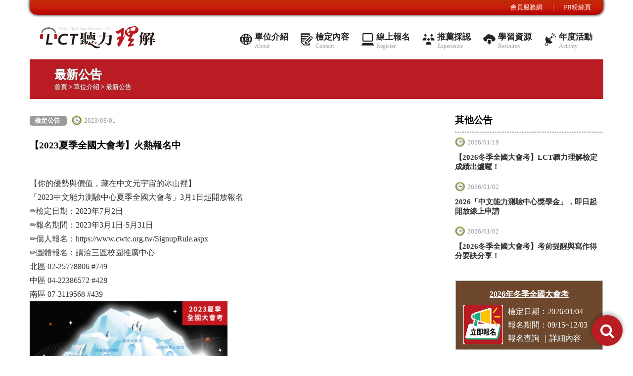

--- FILE ---
content_type: text/html; charset=utf-8
request_url: https://www.lct.org.tw/NewsContent.aspx?Key=6C4C679FC993090B60F1215714707F12
body_size: 7741
content:


<!DOCTYPE html>
<html>
<head><meta name=viewport content="width=device-width,initial-scale=1" charset="utf-8" />
<meta name="keywords" content="中文聽力理解檢定、LCT聽力理解、LCT、聽場理解、LCT檢定" />
<meta name="description" content="「LCT中文聽力理解檢定」（簡稱「LCT聽力理解」）是專為以華語為母語的現代人士所研發，針對中文聆聽理解能力而設計的診斷型測驗，由本會「中文能力測驗中心」負責研發及推廣。本項測驗先經用才產業及學校教學需求之調查，再邀集各界專家以嚴謹流程發展而成，所有試題皆經過大量預試，具有極高信效度。本項測驗從命題、審題以至評分、發證等流程，均採E化作業，以確保測驗嚴謹、公平、準確、快速，並於評分後產出個人化「能力分析報告」。受試者可依所得之測驗分數，獲得相應之「聽力理解檢定證書」，了解自己在真實情境中聆聽理解的程度，及做為申請入學或求職時之能力憑證。" />
<meta http-equiv="X-XSS-Protection" content="0">
<link rel="shortcut icon" href="./resources/img/ico/favicon.ico" />
<link rel="stylesheet" type="text/css" href="./resources/js/colorbox-1.6.4/example1/colorbox.css" />
<link rel="stylesheet" type="text/css" href="./resources/css/Main.css" />
<script src="https://www.googletagmanager.com/gtag/js?id=UA-403636-30"></script>
<script src="./resources/js/GoogleAnalytics-Ads.js"></script>
<script src="./resources/js/jQueryUI/jquery-3.7.1.min.js"></script>
<script src="./resources/js/colorbox-1.6.4/jquery.colorbox-min.js"></script><title>
	LCT中文聽力理解檢定 - 最新公告
</title><meta property="og:title" content="【2023夏季全國大會考】火熱報名中" /><meta property="og:type" content="website" /><meta property="og:url" content="https://lct.org.tw/NewsContent.aspx?Key=6C4C679FC993090B60F1215714707F12" /><meta property="og:site_name" content="LCT聽力理解檢定" /><meta content="zh_TW" property ="og:locale" /> <meta property="og:description" content="【你的優勢與價值，藏在中文元宇宙的冰山裡】「2023中文能力測驗中心夏季全國大會考」3月1日起開放報名✏️檢定日期：20....." /><meta property="og:image" content="https://www.cwt.org.tw/CWTFrontEnd/ShowImg.ashx?Newsid=554" />
<!--個別頁面載入S-->
<link href="resources/js/jQueryUI/jquery-ui.min.css" rel="stylesheet" />
<script src="resources/js/jQueryUI/jquery-ui.min.js"></script>
<link href="resources/css/NewsContent.css" rel="stylesheet" />
<script src="resources/js/aHit.js"></script>   

<!--個別頁面載入E-->
<link href="resources/css/GNav.css" rel="stylesheet"></link><script src="resources/js/GNav.js"></script><link href="resources/css/FloorBox.css" rel="stylesheet"></link></head>
<body>
<form method="post" action="./NewsContent.aspx?Key=6C4C679FC993090B60F1215714707F12" id="form1">
<div class="aspNetHidden">
<input type="hidden" name="__VIEWSTATE" id="__VIEWSTATE" value="[base64]/FfBu8eVrDYG3f98/wMHCWrr+tYbFLGhzJ+2mruOt/yhsjGycjxHgFnt4zrqj81vlv3rQ6b4NaiM9sNCD0S4cdrBtJX1PG96c5uevo277LuoHNwjLNjUTZsfBBjfX0zauRoIPZrPWWY8ja3LmJDrNsoH9ibKTVHfDHCQIrfbuwlJvBI+Y3ON1Ty1nQvMRTMjDOgde89Es2mf3zcDw8vcvjg/[base64]/WGXV2Tnz5/HZTls4GeCqOkoXVa18LfjtFHD/Lj9om1cu4IWJ6IQi4e7RKDBhAJbnNnYPWJzEPfIG7modBR0P/VGnosF7OJtGibdNAdkcp0r1DkLEnZy7Xco9taWRWvu4NtLm05hEprng/kK5U9ESRpKhmkfJtsGEkpU/[base64]/ozvw27odLmNW0YcO0KsEYST5yUSBeNwXDlvtgr2pWTBjNUpgxcn6YEq68qJZLKSh0sPXlljxBNcPNIFku5096R+CbeYJ4HjCybfvfPeDftSqK5x+1FtjhOCfRh/SwUtVxn4u76G4stQWmkL9eTFmcAynqS/wRyFOCdqaQ7iseVbPG4yxnKFwvuKUXWfEePjnxJI8l8R4AwDcKA/Chwytk4JqVVqUfMnZex+pg8P2XwkTqd3VHhMvBUgq6tQ7Smh/HHLECUHhlMiKNYJK4dpQa9gENvM+jSpy9lFOkfZkQHa98Ofqo+GWWYTyH5XJh+IY/07a7KEuEdvkcYbk/H7CBJWtxMm4J/bKn9fGwrVQ2wU9uRDM18rDxcS8uljzCHPtt7q0y3vsDaYHjFiNr35Z8Ia60dzI4X2z9O7mHVe83O3wET/T2KpmE64oljWCRLzOGClu8izav+QdC8TEQGxhRiDoraep2DMaFFMTkqZcZ4b7W4MQNTA8t+8MN19vyYp+6qdFGnbVxknl6XC2yHV974Okfad4LrTV2rlRK7NlvGFZ3u7gKXEAqAwgLBJCn8+o5/[base64]/qoSy3Meqd0RauUg5Xb2sQc2Ep84s29Iff9jojgU5/R+Gf5Xj3VLIqzqEgsDcs316w3SUmdVh5CU8lcG0xSInJDRYRmaTn5mAorBE449RJ26OilXOhMPC6/srNlbLz2CUPZWZbiD6uz6snbAO9JRQI2f1gmzUiWMo/xbHHRoFqM/SO154g/dyw/z5gJcVuM4CaQL3/3VUl3dNRPZPspcI5GIJg41gYGwWxru8TRdNh9wL8dJzjhHPfQlK8S8ogViD1t6jc2gKSEMl6bRO+0+0mcbRY7UjJJTlWGHVLt2Wy11E0e3o+tmYkD1J7TbZE6IrkopFgK4QXBAtnqMMeVjotyexf3NqhrSZiz/UkhY1DdnCK4GghbPYRl5ec5pDuCrb14qzDAwAyvVezEbypczdgzlAuCkyz3KVjMoaiBgotimtEFivkHTLdO846HihAfVQZS2whqH9WTugmCqIeZ4x5sZ7rV/Yp2LzRMJqZKZtAQv1IfYRU11fiIaZ4xBMYgRTbUsp/8UDDSFha2FxjE4iyEHo+iJggO2sKfwhx4knKMBWAFhKQrsV0sROJ3pCTwGsGKBADb7DOHzDk03binzzL1yQPVsnEvrYhhK9nfbLfRrTLkivautdqNSCtqe+jVj11K2R9HKe1i3PwyrHy4essKi8m/RkKTbEZlygWRmCbFava/41UaOhAj7AvxNsr/7uAA6YPKGdA0YNrk0LrLlK9IoyUNexkrIjMgX6YrVh6xAAZY9xKJnDlvSEfxPJvFtBhYDY+LgEDsHrmUHBPuw1X7KsoQyLEhfCYEMWeEoMFKIjtkyuN7l1udXHRfPp910+/zFwjNDHAcCHGC5cMYrZEb9ko7BjJexZG/xUW2/Akt+WStJoMdpDUE5RkPTiZzBbtqIhb7h76raTbbPIENap3eJhGuIwYmJg79u9Gu1NnjmWE2iGmGYMJRhgEj0RCU5wvm6dExJj+LiXk/Cx/hifeNBT9/Q93MJBopSttGOwK7EDNPnaAF9B/Og1Sje0Aiww+h09Q4a7+0v4tBGpGKpTEV6qZ0/b80jyGDlIQF0WQSCFQ9JmS6KJJbWkPkQVt2ZcjQjCAqxpXNv4vvy/KTpePOy4AxHymeZnNzcwQUfGoHWtEyMs0sB76yRcsSuJDcpuSu1LgGVt8IQt5d2N+GOkkzqy7cpW2KFvOBP5DK6LmygOhHwzHvxkhOeJd6WNCfGdOU44Io27tZ/szFsS9BPbSQj1rqCiBBl5FJ7PiK0BJ+k/wQMfNRZL1/gdW1p298M=" />
</div>

<div class="aspNetHidden">

	<input type="hidden" name="__VIEWSTATEGENERATOR" id="__VIEWSTATEGENERATOR" value="07E81BFB" />
	<input type="hidden" name="__EVENTVALIDATION" id="__EVENTVALIDATION" value="80pD/2JM2CXGCHugbUs4vJIyUgu9SPrJcmz14d/nn95ka2Ij4+RNGWFpM2PieJTVFC+0HApZcQnHUybnkkEHMdcWT8x9S32XOzaJst1h3fVYnOM4z1mfVz0PILET2Dhb" />
</div>

    <div id="MainBox">
        
<div id="TopMenu" class="GNav">
    <div class="GName"><a href="https://www.cwtc.org.tw" target="_blank">會員服務網</a>｜<a href="https://www.facebook.com/CWTfans" target="_blank">FB粉絲頁</a></div>
    <div class="GBut">
        <i class="GSan"><s></s><s></s><s></s></i>
        <ul class="GMenu">
            <li><span>單位介紹<i>About</i></span>
                <ul class="GSubMenu">
                    <li><a href="BackGround.aspx">背景緣由</a></li>
                    <li><a href="Intro.aspx">測驗簡介</a></li>
                    <li><a href="Annals.aspx">大事紀</a></li>
                    <li><a href="NewsList.aspx">最新公告</a></li>
                    <li><a href="Services.aspx">服務項目</a></li>
                </ul>
            </li>
            <li><span>檢定內容<i>Content</i></span>
                <ul class="GSubMenu">
                    <li><a href="AboutTest.aspx">檢定方式</a></li>
                    <li><a href="Fees.aspx">費用說明</a></li>
                    <li><a href="SProject.aspx">到校施測專案</a></li>
                    <li><a href="Certificate.aspx">證書樣張</a></li>
                    <li><a href="ExamRule.aspx">報考注意事項</a></li>
                    <li><a href="RePort.aspx">報告書特色</a></li>
                    <li><a href="Refund.aspx">退費規定說明</a></li>
                </ul>
            </li>
            <li><span>線上報名<i>Register</i></span>
                <ul class="GSubMenu">
                    <li><a href="TestDate.aspx">最新檢定時程</a></li>
                    <li><a href="SignUp.aspx">線上報名</a></li>
                    <li><a href="FileDownload.aspx">檔案下載</a></li>
                    <li><a href="FAQ.aspx">常見問題</a></li>
                </ul>
            </li>
            <li><span>推薦採認<i>Experience</i></span>
                <ul class="GSubMenu">
                    <li><a href="https://www.cwtc.org.tw/AcademicPortfolio.html" target="_blank">學習歷程</a></li>
                    <li><a href="Expert.aspx">專家推薦</a></li>
                    <li><a href="Media.aspx">媒體報導</a></li>
                </ul>
            </li>
            <li><span>學習資源<i>Resource</i></span>
                <ul class="GSubMenu">
                    <li><a href="TestExample.aspx">範例試題</a></li>
                    <li><a href="https://www.cwtc.org.tw/StoreBook.aspx" target="_blank">出版品/線上學習</a></li>
                </ul>
            </li>
            <li><span>年度活動<i>Activity</i></span>
                <ul class="GSubMenu">
                    <li><a href="HomeMock.aspx">LCT班級挑戰賽</a></li>
                    <li><a href="https://www.cwt.org.tw/ScholarshipNet/" target="_blank">獎學金</a></li>
                </ul>
            </li>
        </ul>
        <i style="clear:both;"></i>
    </div>
    <a id="Logo" href="index.aspx"></a>
</div>

        <div class="TitBox1">
            <ul>
               
                <li>最新公告<span><a href="index.aspx">首頁</a> > <a href="#">單位介紹</a> > <a href="#">最新公告</a></span></li>
            </ul>
        </div>
        <ul class="TabBoxView">
            <li>
                <i class='s1'>
                    <span id="lblcategory">檢定公告</span>
                </i>
                <i class="time">
                    <span id="lblnewsdate">2023/03/01</span>
                </i>
                <i>
                    <span id="lblnewstitle">【2023夏季全國大會考】火熱報名中</span>
                </i>
                <div>
                    <span id="lblcontent">【你的優勢與價值，藏在中文元宇宙的冰山裡】<br/>「2023中文能力測驗中心夏季全國大會考」3月1日起開放報名<br/>✏️檢定日期：2023年7月2日<br/>✏️報名期間：2023年3月1日-5月31日<br/>✏️個人報名：https://www.cwtc.org.tw/SignupRule.aspx<br/>✏️團體報名：請洽三區校園推廣中心<br/>北區 02-25778806 #749<br/>中區 04-22386572 #428<br/>南區 07-3119568 #439</span><br />               
                    <a href='https://www.cwt.org.tw/CWTFrontEnd/ShowImg.ashx?Newsid=554' target="_blank">
                        <img id="imgnews" src="ShowImg.ashx?Newsid=554" style="width:400px;" />
                    </a> 
                    <br />
                      <span id="lblURL">相關連結:</span>  <a id="hylink" href="https://www.cwtc.org.tw/ExamID.aspx?D=BOyzJWj88SM=" target="_blank">https://www.cwtc.org.tw/ExamID.aspx?D=BOyzJWj88SM=</a>                    
                </div>              
                
                <div>   <i>                                 
                            <a href="https://www.facebook.com/share.php?u=https://lct.org.tw/NewsContent.aspx?Key=6C4C679FC993090B60F1215714707F12" class="fb" target="_blank">分享</a> 
                            <a href="https://line.naver.jp/R/msg/text/?【2023夏季全國大會考】火熱報名中%0Ahttps://lct.org.tw/NewsContent.aspx?Key=6C4C679FC993090B60F1215714707F12" target="_blank" class="line">分享</a>
                         </i>      
                  </div>      
                <div id="ShareDIV" style="padding:0px;"></div>
            </li>
            <li>
                <div class="w8">
                    <ul id="rightMenu" class="OtherNews">
                        <li>其他公告<hr />
                            <ul id="OthNews">
                                
                                        <li>
                                            <a id="Repeater1_HyperLink1_0" href="NewsContent.aspx?Key=7046A091030C012493F03BA4CFDDBFFA">
                                                <i class="time">
                                                    <span id="Repeater1_lblDate_0">2026/01/19</span>
                                                </i>
                                                <span id="Repeater1_lbltitle_0">【2026冬季全國大會考】LCT聽力理解檢定成績出爐囉！</span></a>                                            
                                        </li>
                                    
                                        <li>
                                            <a id="Repeater1_HyperLink1_1" href="NewsContent.aspx?Key=F1F47476879B85F46BE66C6E6DE6E108">
                                                <i class="time">
                                                    <span id="Repeater1_lblDate_1">2026/01/02</span>
                                                </i>
                                                <span id="Repeater1_lbltitle_1">2026「中文能力測驗中心獎學金」，即日起開放線上申請</span></a>                                            
                                        </li>
                                    
                                        <li>
                                            <a id="Repeater1_HyperLink1_2" href="NewsContent.aspx?Key=62DCF18CADF6DA06A6D1B26B68D7B85F">
                                                <i class="time">
                                                    <span id="Repeater1_lblDate_2">2026/01/02</span>
                                                </i>
                                                <span id="Repeater1_lbltitle_2">【2026冬季全國大會考】考前提醒與寫作得分要訣分享！</span></a>                                            
                                        </li>
                                    
                                


                                
                            </ul>
                        </li>
                    </ul>

                    <ul class="FocusAction">
                      
                        <li>                      
                            <ul><li><ul class='TestDate'><li>2026年冬季全國大會考</li><li><img src='ShowImg.ashx?activitybnid=49' /></li><li>檢定日期：2026/01/04<br />報名期間：09/15~12/03<br /><a class='ahit' id='a491' href = 'https://www.cwtc.org.tw/Process.aspx' target='_blank' >報名查詢 </a>｜<a class='ahit' id='a492' href = 'https://www.cwtc.org.tw/ExamDate.aspx?D=20260104' target='_blank'>詳細內容 </a></li></ul></li></ul>
                        </li>
                                                
                    </ul>  
                 
                </div>
            </li>
        </ul>
    </div><br style="clear:both;" />
    
<div class="FloorBox">
    <div>
        <div id="contact">
            <div>Contact Us</div>
            <div>
                <p>洽詢專線：北區 02-25778886 #101<br />
                中區 04-22386572 #420<br />
                南區 07-3119568&nbsp;&nbsp; #709</p>
                <p>出版編輯：04-22386572 #426</p>
                <p>客服信箱：<a href="ContactUs.aspx"><span class="__cf_email__" data-cfemail="ec9f899e9a858f89ac8f9b98c2839e8bc2989b">[email&#160;protected]</span></a></p>
            </div>
            <br style="clear:both;" />
        </div>
        <div id="links">
            <div>Links</div>
            <ol>
                <li><a href="https://www.cwtc.org.tw/" target="_blank">會員服務網</a></li>
                <li><a href="PrivacyPolicy.aspx">隱私說明</a></li>
                <li><a href="Copyright.aspx">版權聲明</a></li>
            </ol>
            <br style="clear:both;" />
        </div>
        <div id="ssl">
            <div style="text-align:right;">GODADDY SSL</div>            
            <div id="siteseal"><script data-cfasync="false" src="/cdn-cgi/scripts/5c5dd728/cloudflare-static/email-decode.min.js"></script><script async type="text/javascript" src="https://seal.godaddy.com/getSeal?sealID=GmMJ3oykSKKVYEPrPWPysDhberOYTXYDMaeIdoTreyXS9pQqS283r3T7ACN0"></script></div>
        </div>
    </div>
    <div>中文能力測驗中心版權所有 © All Rights Reserved</div>
</div>


<link rel="stylesheet" type="text/css" href="resources/css/font-awesome-4.7.0/css/font-awesome.min.css">
<link rel="stylesheet" type="text/css" href="resources/css/ferrisWheelButton.css">
<script type="text/javascript" src="resources/js/ferrisWheelButton.js"></script>
<script type="text/javascript">
$(function() {
    var options = { };
    var links = ['edit', 'hourglass-end', 'calendar', 'certificate'];
    
    $.ferrisWheelButton(options,links);

    $.ferrisWheelButton('addLink', 'edit', 'https://www.cwtc.org.tw/SignUp.aspx');
    $.ferrisWheelButton('addLink', 'hourglass-end', 'https://www.cwtc.org.tw/Process.aspx');
    $.ferrisWheelButton('addLink', 'calendar', 'https://www.cwtc.org.tw/ExamInfo.aspx');
    $.ferrisWheelButton('addLink', 'certificate', 'https://www.cwtc.org.tw/Scores.aspx');

    $.ferrisWheelButton('getButton', 'edit').find('span').html('線上報名');
    $.ferrisWheelButton('getButton', 'hourglass-end').find('span').html('報名查詢');
    $.ferrisWheelButton('getButton', 'calendar').find('span').html('應考查詢');
    $.ferrisWheelButton('getButton', 'certificate').find('span').html('成績查詢');

    $('.fwb_menu').attr('title','快速選單');
});
</script>
    <input type="hidden" name="hdID" id="hdID" />
</form>
<script defer src="https://static.cloudflareinsights.com/beacon.min.js/vcd15cbe7772f49c399c6a5babf22c1241717689176015" integrity="sha512-ZpsOmlRQV6y907TI0dKBHq9Md29nnaEIPlkf84rnaERnq6zvWvPUqr2ft8M1aS28oN72PdrCzSjY4U6VaAw1EQ==" data-cf-beacon='{"version":"2024.11.0","token":"af79f5d8829c46949750d8c5c9158bd1","r":1,"server_timing":{"name":{"cfCacheStatus":true,"cfEdge":true,"cfExtPri":true,"cfL4":true,"cfOrigin":true,"cfSpeedBrain":true},"location_startswith":null}}' crossorigin="anonymous"></script>
</body>
</html>

--- FILE ---
content_type: text/css
request_url: https://www.lct.org.tw/resources/css/Main.css
body_size: 5513
content:
/*全域設定*/
* {
  -webkit-box-sizing: border-box;
     -moz-box-sizing: border-box;
          box-sizing: border-box;
}
*:before,
*:after {
  -webkit-box-sizing: border-box;
     -moz-box-sizing: border-box;
          box-sizing: border-box;
}
body, form { margin: 0; padding: 0; font-family: 微軟正黑體, 'Times New Roman', Times, serif; }
a { color: #b91c23; }
a:hover, a:focus { color: #da262e; text-decoration: none; }
#MainBox { margin: auto; }
@media screen and (min-width: 1160px) {
#MainBox { width: 1160px; }
}
/*全域設定*/



/*標準色*/
/*淺橘　F2825B*/
/*深橘　EC6820*/
/*正橘　FF6A00*/
/*標準色*/



/*文字顏色*/
.FcG { color: green; }
.FcR { color: red; }
.FcB { color: royalblue; }
.FcO { color: #FF6A00; }
/*文字顏色*/



/*input 樣式表*/
/*
使用方式
掛截 class="iPut01" 即可
*/
input[type=text].iPut01, input[type=password].iPut01 { width: 100%; height: 35px; line-height: 35px; box-sizing: border-box; -moz-box-sizing: border-box; border: 1px solid #CCC; border-radius: 5px; padding: 5px; margin: 5px; color: #333; }
select.iPut01 { width: 100%; height: 35px; line-height: 35px; box-sizing: border-box; -moz-box-sizing: border-box; border: 1px solid #CCC; border-radius: 5px; padding: 5px; margin: 5px; }
input[type=checkbox].iPut01 { width: 25px; height: 25px; vertical-align: middle; }
input[type=radio].iPut01 { width: 25px; height: 25px; vertical-align: middle; }
table.iPut01 > tbody > tr > td > input[type=radio] { width: 25px; height: 25px; vertical-align: middle; }
table.iPut01 > tbody > tr > td > input[type=radio] ~ label { display: inline-block; vertical-align: middle; }
input[type=submit].iPut01, input[type=button].iPut01 { width: 150px; height: 50px; cursor: pointer; color: #FFF; text-shadow: 0 0 5px #333, 0 0 3px #333; }
input[type=submit].iPut01:hover, input[type=button].iPut01:hover { text-shadow: 1px 1px 3px #333, 1px -1px 3px #333, -1px -1px 3px #333, -1px 1px 3px #333; }
input[type=submit].iPut02, input[type=button].iPut02 { width: 150px; height: 50px; cursor: pointer; color: #FFF; font-weight: 900; text-shadow: 0 0 3px #333; border: 1px solid #EEE; border-radius: 5px; }
input[type=submit].iPut02, input[type=button].iPut02 { background: #cfe7fa; background: -moz-linear-gradient(top, #cfe7fa 0%, #6393c1 100%); background: -webkit-linear-gradient(top, #cfe7fa 0%,#6393c1 100%); background: linear-gradient(to bottom, #cfe7fa 0%,#6393c1 100%); filter: progid:DXImageTransform.Microsoft.gradient( startColorstr='#cfe7fa', endColorstr='#6393c1',GradientType=0 ); }
input[type=submit].iPut02:hover, input[type=button].iPut02 { background: #d4e4ef; background: -moz-linear-gradient(top, #d4e4ef 0%, #86aecc 100%); background: -webkit-linear-gradient(top, #d4e4ef 0%,#86aecc 100%); background: linear-gradient(to bottom, #d4e4ef 0%,#86aecc 100%); filter: progid:DXImageTransform.Microsoft.gradient( startColorstr='#d4e4ef', endColorstr='#86aecc',GradientType=0 ); }
/*input 樣式表*/


/*---bootstrap---*/
.list-unstyled {
  padding-left: 0;
  list-style: none;
}
.img-responsive {
  display: block;
  max-width: 100%;
  height: auto;
}
.row {
  margin-right: -15px;
  margin-left: -15px;
}
.col-xs-1, .col-sm-1, .col-md-1, .col-lg-1, .col-xs-2, .col-sm-2, .col-md-2, .col-lg-2, .col-xs-3, .col-sm-3, .col-md-3, .col-lg-3, .col-xs-4, .col-sm-4, .col-md-4, .col-lg-4, .col-xs-5, .col-sm-5, .col-md-5, .col-lg-5, .col-xs-6, .col-sm-6, .col-md-6, .col-lg-6, .col-xs-7, .col-sm-7, .col-md-7, .col-lg-7, .col-xs-8, .col-sm-8, .col-md-8, .col-lg-8, .col-xs-9, .col-sm-9, .col-md-9, .col-lg-9, .col-xs-10, .col-sm-10, .col-md-10, .col-lg-10, .col-xs-11, .col-sm-11, .col-md-11, .col-lg-11, .col-xs-12, .col-sm-12, .col-md-12, .col-lg-12 {
  position: relative;
  min-height: 1px;
  padding-right: 15px;
  padding-left: 15px;
}
@media (min-width: 768px) {
  .col-sm-1, .col-sm-2, .col-sm-3, .col-sm-4, .col-sm-5, .col-sm-6, .col-sm-7, .col-sm-8, .col-sm-9, .col-sm-10, .col-sm-11, .col-sm-12 {
    float: left;
  }
  .col-sm-12 {
    width: 100%;
  }
  .col-sm-11 {
    width: 91.66666667%;
  }
  .col-sm-10 {
    width: 83.33333333%;
  }
  .col-sm-9 {
    width: 75%;
  }
  .col-sm-8 {
    width: 66.66666667%;
  }
  .col-sm-7 {
    width: 58.33333333%;
  }
  .col-sm-6 {
    width: 50%;
  }
  .col-sm-5 {
    width: 41.66666667%;
  }
  .col-sm-4 {
    width: 33.33333333%;
  }
  .col-sm-3 {
    width: 25%;
  }
  .col-sm-2 {
    width: 16.66666667%;
  }
  .col-sm-1 {
    width: 8.33333333%;
  }
}
@media (min-width: 992px) {
  .col-md-1, .col-md-2, .col-md-3, .col-md-4, .col-md-5, .col-md-6, .col-md-7, .col-md-8, .col-md-9, .col-md-10, .col-md-11, .col-md-12 {
    float: left;
  }
  .col-md-12 {
    width: 100%;
  }
  .col-md-11 {
    width: 91.66666667%;
  }
  .col-md-10 {
    width: 83.33333333%;
  }
  .col-md-9 {
    width: 75%;
  }
  .col-md-8 {
    width: 66.66666667%;
  }
  .col-md-7 {
    width: 58.33333333%;
  }
  .col-md-6 {
    width: 50%;
  }
  .col-md-5 {
    width: 41.66666667%;
  }
  .col-md-4 {
    width: 33.33333333%;
  }
  .col-md-3 {
    width: 25%;
  }
  .col-md-2 {
    width: 16.66666667%;
  }
  .col-md-1 {
    width: 8.33333333%;
  }
}
@media (min-width: 1200px) {
  .col-lg-1, .col-lg-2, .col-lg-3, .col-lg-4, .col-lg-5, .col-lg-6, .col-lg-7, .col-lg-8, .col-lg-9, .col-lg-10, .col-lg-11, .col-lg-12 {
    float: left;
  }
  .col-lg-12 {
    width: 100%;
  }
  .col-lg-11 {
    width: 91.66666667%;
  }
  .col-lg-10 {
    width: 83.33333333%;
  }
  .col-lg-9 {
    width: 75%;
  }
  .col-lg-8 {
    width: 66.66666667%;
  }
  .col-lg-7 {
    width: 58.33333333%;
  }
  .col-lg-6 {
    width: 50%;
  }
  .col-lg-5 {
    width: 41.66666667%;
  }
  .col-lg-4 {
    width: 33.33333333%;
  }
  .col-lg-3 {
    width: 25%;
  }
  .col-lg-2 {
    width: 16.66666667%;
  }
  .col-lg-1 {
    width: 8.33333333%;
  }
}
.clearfix:before,
.clearfix:after,
.container:before,
.container:after,
.row:before,
.row:after,
.panel-body:before,
.panel-body:after {
  display: table;
  content: " ";
}
.clearfix:after,
.container:after,
.row:after,
.panel-body:after {
  clear: both;
}
/*---bootstrap---*/


/*按鈕*/
.btn {
  display: inline-block;
  padding: 6px 15px;
  margin: 3px;
  font-size: 16px;
  font-weight: normal;
  line-height: 1.42857143;
  text-align: center;
  text-decoration: none;
  white-space: nowrap;
  vertical-align: middle;
  -ms-touch-action: manipulation;
      touch-action: manipulation;
  cursor: pointer;
  -webkit-user-select: none;
     -moz-user-select: none;
      -ms-user-select: none;
          user-select: none;
  border: none;
  border-radius: 5px;
}
.btn:active,
.btn.active {
  outline: 0;
  -webkit-box-shadow: inset 0 3px 5px rgba(0, 0, 0, .125);
          box-shadow: inset 0 3px 5px rgba(0, 0, 0, .125);
}
.btn.disabled,
.btn[disabled] {
  cursor: not-allowed;
  filter: alpha(opacity=65);
  -webkit-box-shadow: none;
          box-shadow: none;
  opacity: .65;
}
.btn-lg {
  padding: 10px 16px;
  font-size: 18px;
  line-height: 1.3333333;
  border-radius: 6px;
}
.btn-default {
  color: #333;
  background-color: #ddd;
  border-color: #ccc;
}
.btn-default:focus,
.btn-default.focus,
.btn-default:hover,
.btn-default:active,
.btn-default.active {
  color: #333;
  background-color: #e6e6e6;
  border-color: #adadad;
}
.btn-default.disabled:hover,
.btn-default[disabled]:hover,
fieldset[disabled] .btn-default:hover,
.btn-default.disabled:focus,
.btn-default[disabled]:focus,
fieldset[disabled] .btn-default:focus,
.btn-default.disabled.focus,
.btn-default[disabled].focus,
fieldset[disabled] .btn-default.focus {
  background-color: #fff;
  border-color: #ccc;
  text-decoration: none;
}
/*按鈕*/


/*jQuery UI*/
#tabs { font-family: 微軟正黑體, 'Times New Roman', Times, serif; }


/*頁面標題icon背景*/
.tBn { height: 39px; line-height: 39px; padding-left: 20px; margin-bottom: 15px; background: url("../img/Public/title_bg.png") 0 0 no-repeat; color: #FFF; font-weight: bold; }
.TitleBg {
    display: table;
    height: 38px; 
    line-height: 38px; 
    text-align: left; 
    padding-left: 53px; 
    padding-right: 35px;
    font-weight: bold;
    background: url('../img/Public/titleBG-01.png') left center no-repeat,
    url('../img/Public/titleBG-03.png') right center no-repeat,
    url('../img/Public/titleBG-02.png') left center repeat-x;
}
.PageTitleBg4 { 
    background: url(../img/Public/pagetitlebg4.png) no-repeat; 
    margin: 30px 0 10px 0; padding-left: 62px; height: 38px; line-height: 33px; font-weight: bold; text-align: left;
}
.PageTitleBg4 span { margin-left:45px; font-size:0.9em; }
/*頁面標題icon背景*/


/*內頁表頭區塊*/
.TitBox1 { background: #b91c23; color: #FFF; padding: 15px 0 15px 50px; position: relative; margin: 10px 0 20px 0; text-shadow: 0 0 2px #666; }
.TitBox1 > ul { list-style: none; padding: 0; margin: 0; }
.TitBox1 > ul > li:first-child { font-size: 13px; font-weight: bold; }
.TitBox1 > ul > li:last-child { font-size: 24px; font-weight: bold; }
.TitBox1 > ul > li:last-child > span { font-size: 13px; display: block; }
.TitBox1 > ul > li:last-child > span > a { text-decoration: none; color: #FFF; font-weight: 400; }
.TitBox1 > ul > li:last-child > span > a:hover { color: #000; text-shadow: initial; }

.TitBox2 { background: #6FAD98; color: #FFF; padding: 15px 0 15px 50px; position: relative; margin: 10px 0 20px 0; text-shadow: 0 0 2px #666; }
.TitBox2 > ul { list-style: none; padding: 0; margin: 0; }
.TitBox2 > ul > li:first-child { font-size: 13px; font-weight: bold; }
.TitBox2 > ul > li:last-child { font-size: 24px; font-weight: bold; }
.TitBox2 > ul > li:last-child > span { font-size: 13px; position: absolute; right: 20px; bottom: 10px; }
.TitBox2 > ul > li:last-child > span > a { text-decoration: none; color: #FFF; font-weight: 400; }
.TitBox2 > ul > li:last-child > span > a:hover { color: #36F; text-shadow: initial; }
/*內頁表頭區塊*/


/*內頁左右區塊*/
.TabBoxView { list-style: none; padding: 0; margin: 30px auto 0 auto; width: 100%; }
.TabBoxView > li { display: block; }
.TabBoxView > li:first-child { line-height: 1.6em; }
@media screen and (min-width: 801px) {
.TabBoxView > li:first-child { width: calc(100% - 330px); float: left; }
.TabBoxView > li:last-child { width: 300px; float: right; text-align: left; }
}
@media screen and (max-width: 800px) {
.TabBoxView > li:last-child { margin-top: 20px; }
}
/*內頁左右區塊*/


/*右側 - 焦點活動*/
ul.FocusAction { list-style: none; padding: 0; margin-bottom: 40px; }
ul.FocusAction ul { list-style: none; padding: 0; }
ul.FocusAction > li { margin-bottom: 20px; }
ul.FocusAction > li > div > a > img { border: 1px solid #ABABAB; width: 298px; }
ul.FocusAction > li > hr { border: 1px dashed #999; }
@media screen and (max-width: 800px) {
    ul.FocusAction > li > ul > li, 
    ul.FocusAction > li:nth-child(1) { width:calc(100% - 2px); }
    ul.FocusAction > li:nth-child(2) > div, 
    ul.FocusAction > li:nth-child(3) > div { width: 300px; margin: auto; }
}
ul.TestDate { color: #FFF; border: 1px solid #ABABAB; background: #6d482c; display: block; width: 298px; height: 140px; margin: auto; font-size: 16px; }
ul.TestDate li:nth-child(1) { text-align: center; font-weight: bold; text-decoration: underline; padding: 17px 0 10px 0; }
ul.TestDate li:nth-child(2) { width: 80px; margin: 0 10px 0 15px; height: 80px; display: inline-block; vertical-align: top; }
ul.TestDate li:nth-child(2) > i.DaysMatter { font-style: normal; font-weight: 900; display: block; width: 80px; height: 80px; background: url("../img/ico/DaysMatter.png") no-repeat; background-size: 80px 80px; border-radius: 5px; font-size: 36px; color: #333; text-align: center; line-height: 90px; box-shadow: 0 0 3px 1px #666; }
ul.TestDate li:nth-child(2) img { width: 80px; height: 80px; }
ul.TestDate li:nth-child(3) { width: calc(100% - 105px); display: inline-block; vertical-align: top; line-height: 1.7; }
ul.TestDate li a { text-decoration: none; color: #FFF; text-shadow: 0 0 1px #666; }
ul.TestDate li a:hover { color: #F7BD01; text-shadow: initial; }
/*右側 - 焦點活動*/


/*右側 - 學習資源*/
ul.LearnResources { list-style: none; padding: 0; margin-bottom: 40px; }
ul.LearnResources > li { font-size: 19px; font-weight: bold; }
ul.LearnResources > li > hr { border: 1px dashed #999; }
ul.LearnResources > li > ul { list-style: none; padding: 0; }
ul.LearnResources > li > ul > li { display: block; height: 140px; background: #ffd800; margin-bottom: 20px; }
/*右側 - 學習資源*/


/*右側 - 其他公告*/
ul.OtherNews { list-style: none; padding: 0; margin-bottom: 40px; }
ul.OtherNews > li { font-size: 19px; font-weight: bold; }
ul.OtherNews > li > hr { border: 1px dashed #999; }
ul.OtherNews > li > ul { list-style: none; padding: 0; }
ul.OtherNews > li > ul > li { display: block; margin-bottom: 20px; }
ul.OtherNews > li > ul > li > a { text-decoration: none; color: #333; display: block; font-size: 15px; }
ul.OtherNews > li > ul > li > a > i { background: url('../img/ico/icon_time.png') 0 0 no-repeat; font-size: 13px; color: #999; padding: 3px 0 3px 25px; display: block; font-style: normal; margin-bottom: 10px; font-weight: 400; }
ul.OtherNews > li > ul > li > a:hover { color: #b91c23; }
@media screen and (max-width: 800px) {
ul.OtherNews > li > ul { padding-left: 20px; }
}
/*右側 - 其他公告*/


/*右側 - 選單*/
ul.AreaMenu { list-style: none; padding: 0; text-align: center; margin-bottom: 40px; }
ul.AreaMenu > li { font-size: 19px; border: 1px solid #CCC; }
ul.AreaMenu > li > i { display: block; margin: 0 auto 5px auto; font-style: normal; font-weight: bold; box-shadow: 0 2px 3px #CCC; padding: 10px 0; }
ul.AreaMenu > li > ul { list-style: none; padding: 0; }
ul.AreaMenu > li > ul > li { padding: 10px 0; cursor: pointer; border-bottom: 1px solid #EEE; }
ul.AreaMenu > li > ul > li:last-child { padding-bottom: 10px; }
ul.AreaMenu > li > ul > li > a { text-decoration: none; color: #666; }
ul.AreaMenu > li > ul > li:hover { background: #ffffff; background: -moz-radial-gradient(center, ellipse cover, #ffffff 0%, #fdeadb 100%); background: -webkit-radial-gradient(center, ellipse cover, #ffffff 0%,#fdeadb 100%); background: radial-gradient(ellipse at center, #ffffff 0%,#fdeadb 100%); filter: progid:DXImageTransform.Microsoft.gradient( startColorstr='#ffffff', endColorstr='#fdeadb',GradientType=1 ); }
ul.AreaMenu > li > ul > li:hover > a { color: #333; }
ul.AreaMenu > li > ul > li.Now { background: #b91c23; }
ul.AreaMenu > li > ul > li.Now > a { color: #FFF; }
/*右側 - 選單*/


/* RWDTable */
.RWDTable { border-collapse: collapse; border-spacing: 0px; width: 100%; }
.RWDTable tr:first-child { text-align: center; color: #FFF; background: #f2825b; background: -moz-linear-gradient(top, #f2825b 0%, #b91c23 50%, #f07146 100%); background: -webkit-linear-gradient(top, #f2825b 0%,#b91c23 50%,#f07146 100%); background: linear-gradient(to bottom, #f2825b 0%,#b91c23 50%,#f07146 100%); filter: progid:DXImageTransform.Microsoft.gradient( startColorstr='#f2825b', endColorstr='#f07146',GradientType=0 ); }
.RWDTable tr th { color: #FFF; border: 1px solid #FFF; border-bottom: none; padding: 10px; }
.RWDTable tr:nth-child(2n+3) { background: #EEE; }
.RWDTable tr td { border: 1px solid #CCC; padding: 5px; }
.RWDTable tr td a { text-decoration: none; color: #369; }
.RWDTable tr td a:hover { color: #F60; }
@media screen and (max-width: 560px) {
.RWDTable tr:first-child { display: none; }
.RWDTable tr { margin-bottom: 20px; display: block; }
.RWDTable tr:nth-child(2n+2) { background: initial; }
.RWDTable tr td:nth-child(2n+1) { background: #EEE; }
.RWDTable tr td:first-child { padding: 10px 5px 10px 5px; color: #FFF; background: #f2825b; background: -moz-linear-gradient(top, #f2825b 0%, #b91c23 50%, #f07146 100%); background: -webkit-linear-gradient(top, #f2825b 0%,#b91c23 50%,#f07146 100%); background: linear-gradient(to bottom, #f2825b 0%,#b91c23 50%,#f07146 100%); filter: progid:DXImageTransform.Microsoft.gradient( startColorstr='#f2825b', endColorstr='#f07146',GradientType=0 ); }
.RWDTable tr:nth-child(n+2):hover { background: initial; color: initial; }
.RWDTable tr:nth-child(n+2):hover td:nth-child(n+2) { background: initial; color: initial; }
/*or mark*/
.RWDTable tr:nth-child(n+2):hover td:nth-child(n+2):hover { background: #EEE; }
.RWDTable td { display: block; text-align: right; }
.RWDTable td:last-child { border-bottom: 2px solid #CCC; }
.RWDTable td:before { content: attr(data-label); float: left; text-transform: uppercase; font-weight: bold; margin-right: 20px; }
}
/* RWDTable */


/*條列式排版*/
/*條列 li 裡加 u 可對齊*/
ul.ZenImg { list-style: none; }
ul.ZenImg li { display: inline-flex; line-height: 1.8; }

ul.ZenDoc { list-style: none; }
ul.ZenDoc i.red { font-style: normal; color: red; }
ul.ZenDoc li { line-height: 1.8; }
ul.ZenDoc li a { color: #369; text-decoration: none; }
ul.ZenDoc li a:hover { color: #ff6a00; text-decoration: underline; }

ol.NumDoc li { line-height: 1.8; }
ol.NumDoc b { color: #000; font-weight: 900; }
ol.NumDoc i.red { font-style: normal; color: red; }
ol.NumDoc a { color: #369; text-decoration: none; }
ol.NumDoc a:hover { color: #ff6a00; text-decoration: underline; }
ol.NumDoc > li { counter-increment: O1; list-style: none; }
ol.NumDoc > li:before { content: counter(O1) "、"; }
ol.NumDoc > li > ol > li { counter-increment: O2; list-style: none; }
ol.NumDoc > li > ol > li:before { content: counter(O1) ". " counter(O2) "、"; }
ol.NumDoc > li > ol > li > ol > li { counter-increment: O3; list-style: none; }
ol.NumDoc > li > ol > li > ol > li:before { content: counter(O1) ". " counter(O2) ". " counter(O3) "、"; }
ol.NumDoc > li > ol > li > ol > li > ol > li { counter-increment: O4; list-style: none; }
ol.NumDoc > li > ol > li > ol > li > ol > li:before { content: counter(O1) ". " counter(O2) ". " counter(O3) ". " counter(O4) "、"; }
ol.NumDoc > li ul { list-style: none; }
ol.NumDoc > li > u { text-decoration: none; display: inline-table; width: calc(100% - 30px); }
ol.NumDoc > li > ol > li > u { text-decoration: none; display: inline-table; width: calc(100% - 45px); }
ol.NumDoc > li > ol > li > ol > li > u { text-decoration: none; display: inline-table; width: calc(100% - 60px); }
ol.NumDoc > li > ol > li > ol > li > ol > li > u { text-decoration: none; display: inline-table; width: calc(100% - 75px); }
/*條列式*/



/*回最上方*/
/*使用方式*/
.BackTop { width: 44px; height: 44px; background: #000; border-radius: 10px; position: fixed; left: 15px; opacity: 0.6; /*display: none;*/ cursor: pointer; box-shadow: 0px 1px 2px #666; z-index: 1000000; }
.BackTop > i { display: block; width: 44px; height: 44px; text-decoration: none; border-radius: 10px; text-align: center; position: relative; }
.BackTop > i::before { content: ""; width: 0; height: 0; border-style: solid; border-width: 0 17px 15px 17px; border-color: transparent transparent #ffffff transparent; position: absolute; top: 7px; left: 5px; }
.BackTop > i::after { content: ""; width: 0; height: 0; border-style: solid; border-width: 15px 10px 0 10px; border-color: #FFF; position: absolute; top: 20px; left: 12px; }
@media screen and (max-width: 480px) {
	.BackTop { display: block; }
}
/*回最上方*/

--- FILE ---
content_type: text/css
request_url: https://www.lct.org.tw/resources/css/NewsContent.css
body_size: 697
content:
/*.TabBoxView > li:first-child { padding-left: 20px; width: calc(100% - 350px);}*/
.TabBoxView > li:first-child > i { font-style: normal; }
.TabBoxView > li:first-child > i.s1,
.TabBoxView > li:first-child > i.s2,
.TabBoxView > li:first-child > i.s3 { color: #FFF; padding: 2px 10px 3px 10px; margin-right: 10px; font-size: 13px; font-weight: bold; /*text-shadow: 0 0 1px #666;*/ -webkit-border-radius: 5px; -moz-border-radius: 5px; border-radius: 5px; /*box-shadow: 0 0 10px 1px #666;*/ }
.TabBoxView > li:first-child > i.s1 { background: #999; }
.TabBoxView > li:first-child > i.s2 { background: #999; }
.TabBoxView > li:first-child > i.s3 { background: #999; }
.TabBoxView > li:first-child > i.time { background: url('../img/ico/icon_time.png') 0 0 no-repeat; font-size: 13px; color: #999; padding: 3px 0 3px 25px; }
.TabBoxView > li:first-child > i:nth-child(3) { display: block; margin: 15px 0 25px 0; text-decoration: none; font-weight: bold; padding: 10px 0 25px 0; font-size: 19px; border-bottom: dashed 1px #999; }
.TabBoxView > li:first-child > div { line-height: 1.8; color: #333; padding-bottom: 50px; }

.TabBoxView > li > div > i > a { font-style: normal;text-decoration: none; color: #FFF; padding: 5px 10px 5px 30px; }
.TabBoxView > li > div > i > a.fb { background: url("../img/ico/icon_facebook.png") -5px -5px no-repeat #45629e; }
.TabBoxView > li > div > i > a.fb:hover { background: url("../img/ico/icon_facebook.png") -5px -5px no-repeat #193F8D; }
.TabBoxView > li > div > i > a.line { background: url("../img/ico/icon_line.png") -5px -5px no-repeat #1dc320; }
.TabBoxView > li > div > i > a.line:hover { background: url("../img/ico/icon_line.png") -5px -5px no-repeat #058A07; }


--- FILE ---
content_type: text/css
request_url: https://www.lct.org.tw/resources/css/GNav.css
body_size: 2040
content:
/*選單內全域設定*/
.GNav { height: 110px; font-size: 13px; }
.GNav ul { list-style: none; padding: 0; margin: 0; }
.GNav a { text-decoration: none; color: #000; }
.GNav > #Logo { width: 235px; height: 60px; float: left; margin-left: 20px; background: url("../img/ico/logo.svg") no-repeat; background-size: contain; }
@media screen and (max-width: 910px) {
	.GNav > #Logo { margin-left: initial; }
}


/*最上橘底  C02C08 CA1E0B B30000     */ /*總高共45*/
.GNav > .GName { background: #f2825b; background: linear-gradient(to bottom, #C02C08 0%,#CA1E0B 50%,#B30000 100%); }
.GNav > .GName { border-bottom-right-radius: 15px; border-bottom-left-radius: 15px; }
.GNav > .GName { height: 30px; padding: 0px 10px 0px 0; text-align: right; color: #FFF; box-shadow: 0 0 5px 1px #333; margin-bottom: 15px; }
.GNav > .GName > a { color: #FFF; display: inline-block; height: 30px; line-height: 30px; padding: 0 15px 0 15px; }
.GNav > .GName > a:hover { border-radius: 10px; color: #000; background: #FFF; box-shadow: 0 0 10px 2px #C02C08 inset;}
.GNav > .GName > a:hover { transition: background 1s; }

/*縮小後三線按鈕*/
.GNav > .GBut > .GSan { float: left; display: none; }
.GNav > .GBut > .GSan > s { background: #b91c23; display: block; height: 4px; margin: 0 auto 4px; width: 30px; }

/*主選單*/
.GNav > .GBut > .GMenu { height: 60px; float: right; background: #FFF; }
.GNav > .GBut > .GMenu > li { -webkit-touch-callout: none; -webkit-user-select: none; -moz-user-select: none; -ms-user-select: none; user-select: none; }/*手機專用，不會因點擊而選取*/
.GNav > .GBut > .GMenu > li { display: inline-block; position: relative; width: 120px; cursor: pointer; }
.GNav > .GBut > .GMenu > li:nth-child(1) { background: url('../img/RwdMenu/a01.png') 0 22px no-repeat; }
.GNav > .GBut > .GMenu > li:nth-child(2) { background: url('../img/RwdMenu/a02.png') 0 22px no-repeat; }
.GNav > .GBut > .GMenu > li:nth-child(3) { background: url('../img/RwdMenu/a03.png') 0 22px no-repeat; }
.GNav > .GBut > .GMenu > li:nth-child(4) { background: url('../img/RwdMenu/a04.png') 0 22px no-repeat; }
.GNav > .GBut > .GMenu > li:nth-child(5) { background: url('../img/RwdMenu/a05.png') 0 22px no-repeat; }
.GNav > .GBut > .GMenu > li:nth-child(6) { background: url('../img/RwdMenu/a06.png') 0 22px no-repeat; }
.GNav > .GBut > .GMenu > li:nth-child(1):hover { background: url('../img/RwdMenu/a01_h.png') 0 22px no-repeat; animation: ShowTabM1 1s linear; }
.GNav > .GBut > .GMenu > li:nth-child(2):hover { background: url('../img/RwdMenu/a02_h.png') 0 22px no-repeat; animation: ShowTabM2 1s linear; }
.GNav > .GBut > .GMenu > li:nth-child(3):hover { background: url('../img/RwdMenu/a03_h.png') 0 22px no-repeat; animation: ShowTabM3 1s linear; }
.GNav > .GBut > .GMenu > li:nth-child(4):hover { background: url('../img/RwdMenu/a04_h.png') 0 22px no-repeat; animation: ShowTabM4 1s linear; }
.GNav > .GBut > .GMenu > li:nth-child(5):hover { background: url('../img/RwdMenu/a05_h.png') 0 22px no-repeat; animation: ShowTabM5 1s linear; }
.GNav > .GBut > .GMenu > li:nth-child(6):hover { background: url('../img/RwdMenu/a06_h.png') 0 22px no-repeat; animation: ShowTabM6 1s linear; }
.GNav > .GBut > .GMenu > li > span { display: inline-block; padding: 18px 10px 0 30px; height: 40px; font-weight:bold; font-size: 17px; color: #222; }
.GNav > .GBut > .GMenu > li > span:after { content: ""; display: block; width: 0; height: 3px; background: #b91c23; position: absolute; bottom: 0; left: 0; width: 0; }
.GNav > .GBut > .GMenu > li > span > i { display: block; color: #AAA; font-size: 12px; font-style: initial; font-weight: 400;  }
.GNav > .GBut > .GMenu > li:hover > span, 
.GNav > .GBut > .GMenu > li:hover > span > i { color: #b91c23; animation: ShowTabM 1s linear; }
.GNav > .GBut > .GMenu > li:hover > span:after { width: 100%; transition: width .5s ease; }

@keyframes ShowTabM {
	0% { color: #222; }
	100% { color: #b91c23; }
}
@keyframes ShowTabM1 {
	0% { background: url('../img/RwdMenu/a01.png') 0 22px no-repeat; }
	100% { background: url('../img/RwdMenu/a01_h.png') 0 22px no-repeat; }
}
@keyframes ShowTabM2 {
	0% { background: url('../img/RwdMenu/a02.png') 0 22px no-repeat; }
	100% { background: url('../img/RwdMenu/a02_h.png') 0 22px no-repeat; }
}
@keyframes ShowTabM3 {
	0% { background: url('../img/RwdMenu/a03.png') 0 22px no-repeat; }
	100% { background: url('../img/RwdMenu/a03_h.png') 0 22px no-repeat; }
}
@keyframes ShowTabM4 {
	0% { background: url('../img/RwdMenu/a04.png') 0 22px no-repeat; }
	100% { background: url('../img/RwdMenu/a04_h.png') 0 22px no-repeat; }
}
@keyframes ShowTabM5 {
	0% { background: url('../img/RwdMenu/a05.png') 0 22px no-repeat; }
	100% { background: url('../img/RwdMenu/a05_h.png') 0 22px no-repeat; }
}
@keyframes ShowTabM6 {
	0% { background: url('../img/RwdMenu/a06.png') 0 22px no-repeat; }
	100% { background: url('../img/RwdMenu/a06_h.png') 0 22px no-repeat; }
}

@media screen and (max-width: 1113px) {
	.GNav > .GBut > .GMenu > li { width: 110px; }
}
@media screen and (max-width: 1065px) {
	.GNav > .GBut > .GMenu > li > span { font-size: 15px; }
}


/*子選單*/
.GNav > .GBut > .GMenu > li > .GSubMenu { display: none; background: #FFF; position: absolute; z-index: 12; width: 136px; left: 0px; border: 1px solid #CCC; box-shadow:#666 0 0 15px; }
.GNav > .GBut > .GMenu > li:hover > .GSubMenu { display: block; animation: ShowTabS 1s linear; }
@-webkit-keyframes ShowTabS {
	0% { opacity: 0; }
	50% { opacity: 0.6; }
	100% { opacity: 1; }
}

@keyframes ShowTabS {
	0% { opacity: 0; }
	50% { opacity: 0.6; }
	100% { opacity: 1; }
}
@media (min-width: 911px) {
    .GNav > .GBut > .GMenu > li:last-child > .GSubMenu { left: initial; right: 0px; }
}

.GNav > .GBut > .GMenu > li > .GSubMenu > li { background: #FFF; }
.GNav > .GBut > .GMenu > li > .GSubMenu > li > a { display: block; padding: 10px 0; margin: auto 15px auto 15px; border-bottom: 1px solid #DDD; text-align: center; }
.GNav > .GBut > .GMenu > li > .GSubMenu > li:hover { background: #b91c23; animation: SubMenu .5s; }
.GNav > .GBut > .GMenu > li > .GSubMenu > li > a:hover { font-weight:bold; color:#FFF; border-bottom: none; }
@keyframes SubMenu {
	0% { background: #FFF; color: #222; }
	100% { background: #b91c23; color: #FFF; }
}
@media screen and (max-width: 950px) {
    .GNav > .GBut > .GSan { display: block; margin: 18px 20px 20px 20px; cursor: pointer; }
	.GNav > .GBut > .GMenu { float: none; height: auto; position: absolute; z-index: 11; left: 0; top: 0px; display: none; padding: 0 20px 0 20px; box-shadow: #666 0 0 15px; }
    .GNav > .GBut > .GMenu > li { display: block; width: 110px; }
    .GNav > .GBut > .GMenu > li > .GSubMenu { display: none; position: absolute; z-index: 12; min-width:115px; left:100px; top:20px; border:1px solid #CCC; }
	.GNav > .GBut:hover { display: block;  background:#999;}
	.GNav > .GBut:hover > .GMenu { display: block;}
}

/*iPhone 不支援*/

--- FILE ---
content_type: text/css
request_url: https://www.lct.org.tw/resources/css/FloorBox.css
body_size: 876
content:
.FloorBox {
    clear: both;
    padding-top: 35px;
    background: url("../img/public/footerBG.jpg") 0% 0 repeat-x;
    position: relative;
    font-size: 15px;
    color: #FFF;
}
.FloorBox a { text-decoration: none; color:#FFF;}
.FloorBox a:hover { color: green; }
.FloorBox > div:nth-child(1) { height:150px;}
.FloorBox > div:nth-child(1) a:hover { color: #000; }
.FloorBox > div:nth-child(1) > div:nth-child(1) { width: calc(45% - 50px); height: 150px; float: left; margin-right: 50px; }
.FloorBox > div:nth-child(1) > div:nth-child(2) { width: calc(30% - 50px); height: 150px; float: left; margin-right: 50px; }
.FloorBox > div:nth-child(1) > div:nth-child(3) { width: 25%; height: 150px; float: left; }

.FloorBox > div:nth-child(1) > div:nth-child(1) > div:nth-child(1),
.FloorBox > div:nth-child(1) > div:nth-child(2) > div:nth-child(1),
.FloorBox > div:nth-child(1) > div:nth-child(3) > div:nth-child(1) { width: 100%; margin: 0 auto 10px; border-bottom: 1px solid #fd8b91; text-align: center; font-weight: bold; text-shadow: 0 1px 5px #000; font-size: 18px; padding-bottom: 5px; }

.FloorBox > div:nth-child(1) > div:nth-child(1) > div:nth-child(2) { display: table; margin: auto; }
.FloorBox > div:nth-child(1) > div:nth-child(1) > div:nth-child(2) > p { text-indent: -5em; margin: 0 0 0 5em; }

.FloorBox > div:nth-child(1) > div:nth-child(2) { text-align: center; }
.FloorBox > div:nth-child(1) > div:nth-child(2) > ol { list-style: none; margin: auto; padding-left: 0; display: inline-block; text-align: left; }

.FloorBox > div:nth-child(1) > div:nth-child(3) > div:nth-child(2) { margin: auto; width:134px; height:75px; }
.FloorBox > div:nth-child(1) > div:nth-child(3) > a > img { width: 45%; margin-right:5px; }

.FloorBox > div:nth-child(2) { width: 100%; text-align: center; padding: 10px 0; background: #000; color: #FFF; font-size: 13px; box-shadow: 0 0 10px 1px #333; }
@media screen and (min-width: 1160px) { 
    .FloorBox > div:nth-child(1) { width: 1160px; margin: auto; } 
}
@media screen and (max-width: 700px) {
	.FloorBox > div:first-child > div:nth-child(1) { width: calc(60% - 50px); margin-right: 50px; }
	.FloorBox > div:first-child > div:nth-child(2) { width: 40%; margin-right: 0; }
	.FloorBox > div:first-child > div:nth-child(3) { display: none; }
}
@media screen and (max-width: 510px) {
	.FloorBox > div:first-child > div:nth-child(1) { width: 100%; }
	.FloorBox > div:first-child > div:nth-child(2) { display: none; }
}


--- FILE ---
content_type: text/css
request_url: https://www.lct.org.tw/resources/css/ferrisWheelButton.css
body_size: 777
content:
#ferrisWheelButton_menu {
    width: 60px;
    height: 60px;
    position: fixed;
    right: 20px;
    bottom: 20px;
    -webkit-transform: rotate(180deg);
    -moz-transform: rotate(180deg);
    -ms-transform: rotate(180deg);
    -o-transform: rotate(180deg);
    transform: rotate(180deg);
}
#ferrisWheelButton_menu > .fwb_menu {
    display: block;
    width: 100%;
    height: 100%;
    position: absolute;
    border-radius: 50%;
    text-align: center;
}
#ferrisWheelButton_menu > .fwb_menu div {
    width: 100%;
    height: 100%;
    display: table;
    position: absolute;
    left: 0px;
    top: 0px;
}
#ferrisWheelButton_menu > .fwb_menu div i {
    display: table-cell;
    vertical-align: middle;
}
#ferrisWheelButton_menu > .fwb_menu .fwb_share {
    opacity: 1;
    -webkit-transform: rotate(180deg);
    -moz-transform: rotate(180deg);
    -ms-transform: rotate(180deg);
    -o-transform: rotate(180deg);
    transform: rotate(180deg);
}
#ferrisWheelButton_menu > .fwb_menu .fwb_close {
    opacity: 0;
}
#ferrisWheelButton_menu > .fwb_menu.fwb_active {
    -webkit-transform: scale(0.7);
    -moz-transform: scale(0.7);
    -ms-transform: scale(0.7);
    -o-transform: scale(0.7);
    transform: scale(0.7);
}
#ferrisWheelButton_menu > .fwb_menu.fwb_active .fwb_share {
    opacity: 0;
}
#ferrisWheelButton_menu > .fwb_menu.fwb_active .fwb_close {
    opacity: 1;
}
#ferrisWheelButton_menu > div {
    -webkit-box-sizing: border-box;
    -moz-box-sizing: border-box;
    box-sizing: border-box;
    box-shadow: 0 3px 10px rgba(0, 0, 0, 0.23), 0 3px 10px rgba(0, 0, 0, 0.16);
    position: absolute;
    width: 100%;
    height: 100%;
    border-radius: 50%;
    display: flex;
    justify-content: center;
    align-items: center;
}
#ferrisWheelButton_menu > div i {
    display: none;
    vertical-align: middle;
}
#ferrisWheelButton_menu > div span {
    display: inline-block;
    text-align: center;
    vertical-align: middle;
    font-size: 18px;
    font-style: normal;
    line-height: 24px;
    width: 40px;
}
#ferrisWheelButton_menu > div.fwb_menu:hover {
    cursor: pointer;
    background: #555 !important;
}
#ferrisWheelButton_menu > div.fwb_buttons:hover {
    cursor: pointer;
    background: #333 !important;
}
#ferrisWheelButton_menu > div.fwb_buttons:hover i {
    display: block;
}
#ferrisWheelButton_menu > div.fwb_buttons:hover span {
    display: none;
}
/*# sourceMappingURL=ferrisWheelButton.css.map */


--- FILE ---
content_type: application/javascript
request_url: https://www.lct.org.tw/resources/js/ferrisWheelButton.js
body_size: 2248
content:
(function( $ ) {

    init = function(options,icons) {

    	if($.isArray(options)){
    		icons = options;
    		options = {};
    	}

    	function radian(degree){
    		var rad = degree * (Math.PI/180);
    		return rad;
    	}

    	var rot = 180; // The inital State

    	var settings = $.extend(true, {
    		size 				   : 62,
    		fontSize 			   : 30,
    		buttonBg               : '#b91c23',	                       //The Button Background Color
    		buttonColor            : '#ffffff',                        //The Button Icon colors
    		transTime              : '0.5s',                           // Transition Timing
    		transTimingFuntion     : 'cubic-bezier(.37,1.25,.95,1.18)',// Transition Timing function , ease, linear and cubic bezier functions
    		fontIcon               : 'fa',                             // fa-font awesome , glyphicon - bootstrap glyphicons
    		primaryIcon			   : 'search',                         //The main Icon
    		closeIcon              : 'times'                           // Icon for close
    	},options);

    	var buttons = typeof icons === 'undefined'?[
    		'facebook',
    		'github',
    		'codepen',
    		'wordpress'
    	]:icons;

    	var size   = parseInt(settings.size);
    	var sizepx = size+'px';
    	var fontsize = parseInt(settings.fontSize);

    	//Start
    	var sb = $("<div id='ferrisWheelButton_menu'></div>");


    	//Adding Each Button

    	var noOfButtons = Object.keys(buttons).length;
    	if(noOfButtons < 2){
    		console.error('Number of buttons must exceed 1');
    		return false;
    	}
    	var radius = ( noOfButtons * size ) / 1.8;
    	var angle = 90/(noOfButtons - 1);

    	$.each(buttons, function(index,key) {
    		var button = $('<div><span></span></div>');
            var icon = $.ferrisWheelButton.generate(key,settings.fontIcon);
            $(button).append(icon);

    		button.addClass('fwb_buttons');
    		button.attr('data-icon',key);

    		//Button Position
    		buttonAngle = angle * (index);

    		var top = -1*(radius)* Math.sin(radian(buttonAngle));
      		var left = -1*(radius)* Math.cos(radian(buttonAngle));

      		buttonStyle = {
      			'top':top+'px',
      			'left':left+'px',
      			'background-color':settings.buttonBg,
      			'color':settings.buttonColor
      		};
      		button.css(buttonStyle);

      		sb.append(button);
	   	});



    	//Add Main Menu Button



    	var sbMenu = $("<div class='fwb_menu'><div class='fwb_share'></div><div class='fwb_close'></div></div>");
    	var primaryIcon = $.ferrisWheelButton.generate(settings.primaryIcon,settings.fontIcon);
        var closeIcon  = $.ferrisWheelButton.generate(settings.closeIcon,settings.fontIcon);
        $('.fwb_share',sbMenu).append(primaryIcon);
        $('.fwb_close',sbMenu).append(closeIcon);

        var sbMenuStyles = {
    		'color':settings.buttonColor,
    		'background-color':settings.buttonBg
    	};
    	sbMenu.css(sbMenuStyles);

    	sb.append(sbMenu);



    	//Attach Transitions

    	var trans = 'all '+settings.transTime + ' ' + settings.transTimingFuntion;
    	sb.css({
    		'transition':trans,
    		'webkit-transition': trans,
    		'width': sizepx,
  			'height': sizepx,
  			'right':(size/3)+'px',
  			'bottom': (size/3)+'px'
    	});
    	$('div',sb).css({
    		'transition':trans,
    		'webkit-transition': trans,
    		'font-size':(fontsize)+'px'
    	});



    	//Attach to body

    	$('body').append(sb);



    	//Rotation

    	sb.on('click',function(event) {
    		event.preventDefault();
    		/* Act on the event */
    		rot = rot - 180;
    		sb.css('transform', 'rotate(' + rot + 'deg)');
    		sb.css('webkitTransform', 'rotate(' + rot + 'deg)');

    		if ((rot / 180) % 2 === 0){
		      //Moving in
		      $('div.fwb_menu',sb).addClass('fwb_active');

		    } else {
		      //Moving Out
		      $('div.fwb_menu',sb).removeClass('fwb_active');

		    }
    	});
    };

    addlink = function(selector,href){
    	var button = $('#ferrisWheelButton_menu div[data-icon="'+selector+'"]');
    	if(!button.length){
    		return;
    	}
    	button.data('href',href);
    	button.on('click', function(event) {
    		event.preventDefault();
    		event.stopImmediatePropagation();
    		href = $(this).data('href');
    		window.open(href,'_blank');
    	});
    };

	getButton = function(selector){
    	var button = $('#ferrisWheelButton_menu div[data-icon="'+selector+'"]');
    	if(!button.length){
    		return [];
    	}else{
    		return button;
    	}
    };

    getButtons = function(){
    	var buttons = $('#ferrisWheelButton_menu div[data-icon]');
    	if(!buttons.length){
    		return [];
    	}else{
    		return buttons;
    	}
    };

    methods = {
    	'init':init,
    	'addLink':addlink,
    	'getButton':getButton,
    	'getButtons':getButtons
    };

    var ferrisWheelButton  = function(methodOrOptions) {
        if ( methods[methodOrOptions] ) {
            return methods[ methodOrOptions ].apply( this, Array.prototype.slice.call( arguments, 1 ));
        } else if ( typeof methodOrOptions === 'object' || ! methodOrOptions ) {
            // Default to "init"
            return methods.init.apply( this, arguments );
        } else {
            $.error( 'Method ' +  methodOrOptions + ' does not exist on jQuery.ferrisWheelButton' );
        }
    };

    ferrisWheelButton.generate = function(icon,fontIcon){
        return $('<i></i>').addClass(fontIcon).addClass(fontIcon + '-' + icon);
    };

    $.extend({ferrisWheelButton:ferrisWheelButton});

}( jQuery ));

--- FILE ---
content_type: application/javascript
request_url: https://www.lct.org.tw/resources/js/GoogleAnalytics-Ads.js
body_size: 296
content:
window.dataLayer = window.dataLayer || [];
function gtag() { dataLayer.push(arguments); }
gtag('set', 'linker', {
    'domains': ['lct.org.tw', 'cwtc.org.tw', , 'cwt.org.tw']
});
gtag('js', new Date());

gtag('config', 'UA-403636-30');


--- FILE ---
content_type: application/javascript
request_url: https://www.lct.org.tw/resources/js/GNav.js
body_size: 696
content:
(function (a) { a.fn.slideto = function (b) { var c = { slide_duration: "slow", highlight_duration: 3e3, highlight: !0, highlight_color: "#FFFF99", offset: 0 }, b = a.extend(c, b); return this.each(function () { var c = !1; obj = a(this), a("html,body").animate({ scrollTop: obj.offset().top + b.offset }, b.slide_duration, function () { c == 0 && (b.highlight && a.ui.version && obj.effect("highlight", { color: b.highlight_color }, b.highlight_duration), c = !0) }) }) } })(jQuery);
$(function () {
	$(".GBut").click(function () { });
	$("body").append("<div class=\"BackTop\"><i></i></div>");
	$(window).bind("scroll resize", function () {
		var $this = $(this);
		var $this_Top = $this.scrollTop();
		var $this_Bottom = $(document).height() - $(window).height() - $(window).scrollTop();
		if ($this_Top < 105) {
			$(".BackTop").stop().animate({ bottom: "-65px" });
		};
		if ($this_Top > 105) {
			//$(".BackTop").css({ "display": "block" });
			$(".BackTop").stop().animate({ bottom: "20px" });
		};
	}).scroll();
	$(".BackTop").click(function () {
		//$("body").scrollTop(0);
		$("body").slideto({ highlight: false });
	});
	
});

--- FILE ---
content_type: application/javascript
request_url: https://www.lct.org.tw/resources/js/aHit.js
body_size: 340
content:
$(function () {
   
    $('.ahit').on('click', function () {
        $.ajax({
            url: "resources/aspx/aHit.aspx?aid=" + $(this).attr('id'),
            dataType: 'text',
            success: function (msg) {
                //alert(msg);								
            },
            error: function (xhr, ajaxOptions, thrownError) {
                alert(xhr.status);
                alert(thrownError);
            }
        });
    });
});

--- FILE ---
content_type: image/svg+xml
request_url: https://www.lct.org.tw/resources/img/ico/logo.svg
body_size: 12446
content:
<?xml version="1.0" encoding="utf-8"?>
<!-- Generator: Adobe Illustrator 14.0.0, SVG Export Plug-In  -->
<!DOCTYPE svg PUBLIC "-//W3C//DTD SVG 1.1//EN" "http://www.w3.org/Graphics/SVG/1.1/DTD/svg11.dtd" [
	<!ENTITY ns_flows "http://ns.adobe.com/Flows/1.0/">
]>
<svg version="1.1"
	 xmlns="http://www.w3.org/2000/svg" xmlns:xlink="http://www.w3.org/1999/xlink" xmlns:a="http://ns.adobe.com/AdobeSVGViewerExtensions/3.0/"
	 x="0px" y="0px" width="235px" height="60px" viewBox="-1 -7.595 235 60" enable-background="new -1 -7.595 235 60"
	 xml:space="preserve">
<defs>
</defs>
<path fill="#717071" d="M4.624,14.717c1.16-5.194,5.228-8.353,11.082-8.684c3.296-0.187,6.422,0.183,9.238,1.656
	c3.208,1.68,4.733,4.113,5.114,6.996h2.311c-0.537-4.701-2.801-8.559-8.345-10.665c-5.45-2.071-10.887-1.718-15.756,1.189
	c-3.931,2.35-5.597,5.66-5.873,9.507H4.624z M5.625,26.405c0.073-0.235,0.127-0.328,0.127-0.419
	c0.011-2.613,0.045-5.228,0.012-7.841c-0.023-1.952,0.559-1.805-2.423-1.782c-1.908,0.014-3.221,0.878-3.295,2.325
	c-0.096,1.866-0.03,3.741,0.079,5.608c0.063,1.075,1.239,2.014,2.494,2.095C3.597,26.455,4.587,26.405,5.625,26.405 M28.952,21.423
	c0,1.032-0.024,2.065,0.004,3.095c0.063,2.168-0.558,1.897,2.51,1.901c1.748,0.003,3.074-0.874,3.142-2.201
	c0.099-1.899,0.096-3.806-0.008-5.705c-0.068-1.229-1.261-2.046-2.834-2.14c-0.616-0.038-1.239,0.007-1.855-0.023
	c-0.783-0.04-0.982,0.257-0.968,0.816C28.974,18.585,28.953,20.004,28.952,21.423"/>
<path fill="#B81C22" d="M5.626,26.405c-1.04,0-2.031,0.05-3.007-0.013c-1.256-0.082-2.433-1.021-2.495-2.096
	c-0.108-1.866-0.174-3.743-0.078-5.608c0.073-1.447,1.387-2.312,3.293-2.326c2.984-0.022,2.401-0.168,2.425,1.783
	c0.033,2.614-0.003,5.229-0.013,7.841C5.752,26.077,5.699,26.169,5.626,26.405"/>
<path fill="#B81C22" d="M28.953,21.423c0.001-1.419,0.022-2.837-0.01-4.256c-0.013-0.559,0.186-0.856,0.968-0.816
	c0.617,0.03,1.24-0.014,1.856,0.023c1.571,0.094,2.764,0.91,2.832,2.14c0.104,1.899,0.107,3.806,0.01,5.705
	c-0.07,1.327-1.396,2.204-3.142,2.201c-3.068-0.004-2.449,0.267-2.511-1.901C28.927,23.488,28.951,22.455,28.953,21.423"/>
<polygon fill="#231815" points="19.248,15.793 16.361,34.169 25.323,34.169 24.77,37.69 11.627,37.69 15.067,15.793 "/>
<path fill="#231815" d="M53.951,36.771c-2.06,0.715-4.324,1.073-6.794,1.073c-8.101,0-11.554-3.804-10.359-11.407
	c1.129-7.199,5.745-10.797,13.845-10.797c2.472,0,4.625,0.357,6.459,1.072l-0.578,3.675c-1.818-0.816-3.856-1.226-6.119-1.226
	c-5.417,0-8.505,2.424-9.269,7.275c-0.825,5.257,1.471,7.884,6.888,7.884c2.262,0,4.429-0.407,6.506-1.224L53.951,36.771z"/>
<polygon fill="#231815" points="77.559,15.793 77.006,19.315 70.538,19.315 67.651,37.69 63.469,37.69 66.356,19.315 59.886,19.315 
	60.439,15.793 "/>
<polygon fill="#CCCDCD" points="38.064,7.778 38.949,2.2 39.743,2.2 38.966,7.093 41.588,7.093 41.479,7.778 "/>
<path fill="#CCCDCD" d="M42.48,7.778l0.55-3.469h-0.583L42.544,3.7h1.335l-0.648,4.078H42.48z M43.783,2.158
	c0.129,0,0.231,0.044,0.31,0.13C44.17,2.376,44.2,2.481,44.18,2.604c-0.021,0.123-0.083,0.229-0.188,0.317
	c-0.104,0.088-0.221,0.131-0.351,0.131c-0.126,0-0.23-0.043-0.307-0.131s-0.106-0.194-0.085-0.317
	c0.02-0.125,0.081-0.23,0.185-0.316C43.536,2.202,43.653,2.158,43.783,2.158"/>
<path fill="#CCCDCD" d="M44.19,7.535l0.375-0.686c0.378,0.264,0.695,0.396,0.952,0.396c0.463,0,0.726-0.188,0.786-0.563
	c0.043-0.27-0.146-0.5-0.564-0.695c-0.322-0.15-0.536-0.266-0.645-0.346c-0.107-0.078-0.199-0.167-0.271-0.267
	c-0.073-0.1-0.122-0.206-0.148-0.32c-0.024-0.113-0.027-0.234-0.007-0.365c0.053-0.334,0.221-0.595,0.503-0.783
	c0.285-0.19,0.631-0.283,1.042-0.283c0.309,0,0.682,0.093,1.123,0.283l-0.319,0.669c-0.263-0.228-0.544-0.342-0.845-0.342
	c-0.18,0-0.34,0.04-0.474,0.122c-0.135,0.08-0.213,0.183-0.233,0.307c-0.042,0.263,0.082,0.46,0.369,0.594l0.501,0.237
	c0.308,0.145,0.522,0.31,0.645,0.494c0.119,0.187,0.158,0.419,0.113,0.698c-0.058,0.365-0.237,0.652-0.535,0.858
	c-0.301,0.208-0.688,0.312-1.16,0.312C44.954,7.854,44.55,7.747,44.19,7.535"/>
<path fill="#CCCDCD" d="M48.54,4.271h-0.491l0.09-0.572h0.493l0.134-0.852l0.797-0.278l-0.179,1.13h1.166l-0.092,0.572h-1.165
	l-0.322,2.025c-0.053,0.343-0.033,0.587,0.065,0.73c0.098,0.146,0.281,0.218,0.547,0.218c0.192,0,0.399-0.046,0.621-0.14l0.01,0.636
	c-0.324,0.076-0.671,0.114-1.044,0.114c-0.336,0-0.601-0.121-0.794-0.362c-0.192-0.239-0.261-0.542-0.203-0.906L48.54,4.271z"/>
<path fill="#CCCDCD" d="M54.819,5.809H51.76c-0.076,0.477,0.001,0.844,0.233,1.1c0.205,0.224,0.496,0.336,0.874,0.336
	c0.432,0,0.808-0.121,1.136-0.361l0.233,0.521c-0.134,0.112-0.326,0.208-0.581,0.289c-0.317,0.107-0.662,0.162-1.033,0.162
	c-0.532,0-0.958-0.175-1.274-0.522c-0.354-0.383-0.481-0.899-0.379-1.546c0.106-0.673,0.405-1.212,0.895-1.619
	c0.439-0.361,0.918-0.544,1.438-0.544c0.605,0,1.054,0.165,1.345,0.492c0.282,0.315,0.384,0.731,0.301,1.254
	C54.924,5.526,54.881,5.674,54.819,5.809 M53.242,4.233c-0.334,0-0.632,0.104-0.893,0.311c-0.249,0.198-0.411,0.446-0.487,0.739
	h2.352c0.045-0.292-0.011-0.536-0.17-0.731C53.87,4.339,53.602,4.233,53.242,4.233"/>
<path fill="#CCCDCD" d="M57.971,7.778l0.377-2.373c0.069-0.434,0.05-0.737-0.059-0.911c-0.11-0.174-0.324-0.261-0.645-0.261
	c-0.169,0-0.358,0.049-0.562,0.148c-0.202,0.1-0.368,0.221-0.49,0.366l-0.48,3.031h-0.753L56.007,3.7h0.514l0.155,0.525
	c0.313-0.401,0.749-0.602,1.313-0.602c0.929,0,1.308,0.543,1.135,1.63l-0.401,2.524H57.971z"/>
<path fill="#CCCDCD" d="M60.158,7.778l0.551-3.469h-0.582L60.224,3.7h1.334l-0.647,4.078H60.158z M61.461,2.158
	c0.129,0,0.232,0.044,0.31,0.13c0.078,0.088,0.108,0.193,0.087,0.315c-0.021,0.123-0.082,0.229-0.188,0.317
	c-0.104,0.088-0.222,0.131-0.351,0.131c-0.127,0-0.229-0.043-0.306-0.131c-0.078-0.088-0.106-0.194-0.087-0.317
	c0.02-0.125,0.082-0.23,0.186-0.316C61.215,2.202,61.332,2.158,61.461,2.158"/>
<path fill="#CCCDCD" d="M64.72,7.778l0.376-2.373c0.07-0.434,0.05-0.737-0.058-0.911c-0.11-0.174-0.323-0.261-0.644-0.261
	c-0.17,0-0.359,0.049-0.562,0.148c-0.203,0.1-0.368,0.221-0.491,0.366l-0.48,3.031h-0.752L62.756,3.7h0.515l0.155,0.525
	c0.312-0.401,0.749-0.602,1.313-0.602c0.929,0,1.308,0.543,1.135,1.63l-0.4,2.524H64.72z"/>
<path fill="#CCCDCD" d="M66.211,8.894l0.5-0.579c0.392,0.281,0.774,0.421,1.145,0.421c0.341,0,0.619-0.056,0.833-0.169
	c0.213-0.113,0.335-0.252,0.362-0.421c0.052-0.33-0.171-0.494-0.668-0.494c-0.083,0-0.24,0.021-0.468,0.061
	c-0.23,0.041-0.403,0.061-0.529,0.061c-0.602,0-0.871-0.219-0.8-0.655c0.022-0.135,0.111-0.256,0.271-0.366
	c0.159-0.11,0.345-0.188,0.563-0.235c-0.554-0.27-0.779-0.738-0.674-1.403c0.07-0.426,0.278-0.781,0.634-1.065
	c0.354-0.285,0.758-0.427,1.212-0.427c0.417,0,0.733,0.083,0.941,0.249l0.444-0.435l0.42,0.446L69.894,4.21
	c0.154,0.241,0.201,0.555,0.14,0.944c-0.065,0.41-0.253,0.757-0.564,1.036c-0.313,0.278-0.687,0.439-1.127,0.479l-0.63,0.061
	c-0.076,0.007-0.18,0.035-0.311,0.082c-0.132,0.047-0.205,0.109-0.217,0.185c-0.015,0.104,0.104,0.156,0.363,0.156
	c0.114,0,0.294-0.02,0.542-0.058c0.245-0.04,0.428-0.061,0.544-0.061c0.418,0,0.728,0.097,0.931,0.29
	c0.204,0.19,0.279,0.457,0.225,0.797c-0.058,0.375-0.283,0.679-0.669,0.911c-0.388,0.229-0.847,0.345-1.385,0.345
	c-0.274,0-0.557-0.048-0.846-0.142C66.602,9.143,66.374,9.027,66.211,8.894 M68.552,4.206c-0.261,0-0.488,0.089-0.683,0.267
	C67.675,4.65,67.56,4.865,67.52,5.12c-0.048,0.284-0.002,0.519,0.126,0.707c0.131,0.186,0.331,0.278,0.604,0.278
	c0.268,0,0.49-0.09,0.67-0.271c0.178-0.183,0.292-0.42,0.338-0.714c0.041-0.255-0.007-0.47-0.141-0.647
	C68.984,4.295,68.795,4.206,68.552,4.206"/>
<path fill="#CCCDCD" d="M77.68,2.405l-0.37,0.652c-0.226-0.178-0.609-0.268-1.154-0.268c-0.511,0-0.952,0.212-1.326,0.633
	c-0.375,0.421-0.616,0.963-0.721,1.63c-0.101,0.635-0.025,1.149,0.229,1.543c0.253,0.396,0.63,0.593,1.131,0.593
	c0.543,0,0.99-0.186,1.343-0.556l0.342,0.583c-0.529,0.439-1.156,0.658-1.88,0.658c-0.758,0-1.313-0.263-1.666-0.788
	c-0.352-0.526-0.46-1.219-0.324-2.08c0.133-0.833,0.475-1.525,1.026-2.076c0.552-0.551,1.197-0.826,1.934-0.826
	C76.875,2.104,77.354,2.206,77.68,2.405"/>
<path fill="#CCCDCD" d="M77.965,5.729c0.098-0.629,0.357-1.138,0.77-1.526c0.414-0.387,0.909-0.581,1.485-0.581
	c0.607,0,1.05,0.187,1.326,0.558c0.277,0.372,0.361,0.889,0.258,1.549c-0.105,0.657-0.356,1.176-0.761,1.555
	c-0.405,0.38-0.903,0.569-1.494,0.569c-0.605,0-1.046-0.19-1.324-0.575C77.949,6.896,77.861,6.378,77.965,5.729 M78.757,5.729
	c-0.163,1.023,0.133,1.534,0.885,1.534c0.352,0,0.65-0.137,0.894-0.411c0.242-0.275,0.402-0.649,0.477-1.123
	c0.161-1.011-0.135-1.516-0.884-1.516c-0.343,0-0.642,0.135-0.888,0.403C78.992,4.886,78.83,5.257,78.757,5.729"/>
<path fill="#CCCDCD" d="M87.186,7.778l0.409-2.582c0.102-0.642-0.135-0.963-0.715-0.963c-0.181,0-0.36,0.053-0.537,0.161
	c-0.175,0.108-0.304,0.23-0.384,0.368l-0.478,3.016h-0.753l0.46-2.898c0.032-0.2-0.023-0.359-0.16-0.474
	C84.89,4.29,84.69,4.233,84.431,4.233c-0.151,0-0.32,0.055-0.51,0.167c-0.187,0.111-0.329,0.235-0.419,0.37l-0.478,3.008h-0.752
	L82.918,3.7h0.491l0.175,0.472c0.348-0.365,0.741-0.549,1.177-0.549c0.608,0,1.005,0.183,1.191,0.545
	c0.107-0.155,0.286-0.285,0.533-0.388c0.246-0.104,0.491-0.157,0.732-0.157c0.441,0,0.759,0.125,0.959,0.376
	c0.2,0.249,0.267,0.601,0.195,1.053l-0.434,2.726H87.186z"/>
<path fill="#CCCDCD" d="M89.796,7.553l-0.289,1.824h-0.752L89.656,3.7h0.752l-0.053,0.335c0.328-0.274,0.695-0.413,1.1-0.413
	c0.603,0,1.042,0.183,1.321,0.541c0.279,0.361,0.363,0.89,0.252,1.584c-0.098,0.62-0.348,1.126-0.749,1.517
	c-0.4,0.394-0.92,0.589-1.559,0.589c-0.179,0-0.368-0.031-0.563-0.091C89.962,7.701,89.842,7.631,89.796,7.553 M90.269,4.58
	l-0.376,2.375c0.037,0.068,0.125,0.134,0.269,0.197c0.143,0.062,0.288,0.092,0.435,0.092c0.934,0,1.483-0.508,1.644-1.522
	c0.082-0.517,0.029-0.893-0.153-1.132c-0.185-0.238-0.522-0.357-1.011-0.357c-0.105,0-0.24,0.036-0.404,0.106
	C90.506,4.41,90.372,4.49,90.269,4.58"/>
<path fill="#CCCDCD" d="M96.373,4.396c-0.146-0.108-0.302-0.162-0.469-0.162c-0.266,0-0.518,0.117-0.756,0.354
	c-0.235,0.236-0.381,0.519-0.434,0.853l-0.372,2.337h-0.753l0.648-4.078h0.752l-0.103,0.651c0.352-0.485,0.798-0.728,1.34-0.728
	c0.134,0,0.325,0.023,0.573,0.07L96.373,4.396z"/>
<path fill="#CCCDCD" d="M100.573,5.809h-3.061c-0.075,0.477,0.002,0.844,0.234,1.1c0.205,0.224,0.496,0.336,0.874,0.336
	c0.431,0,0.808-0.121,1.135-0.361l0.234,0.521c-0.134,0.112-0.327,0.208-0.581,0.289c-0.317,0.107-0.662,0.162-1.033,0.162
	c-0.532,0-0.958-0.175-1.274-0.522c-0.354-0.383-0.48-0.899-0.378-1.546c0.106-0.673,0.406-1.212,0.895-1.619
	c0.44-0.361,0.918-0.544,1.438-0.544c0.605,0,1.054,0.165,1.345,0.492c0.282,0.315,0.382,0.731,0.3,1.254
	C100.677,5.526,100.632,5.674,100.573,5.809 M98.995,4.233c-0.334,0-0.633,0.104-0.893,0.311c-0.249,0.198-0.411,0.446-0.487,0.739
	h2.352c0.045-0.292-0.012-0.536-0.17-0.731C99.623,4.339,99.355,4.233,98.995,4.233"/>
<path fill="#CCCDCD" d="M103.727,7.778l0.408-2.563c0.047-0.305,0.009-0.544-0.12-0.72c-0.127-0.175-0.333-0.262-0.617-0.262
	c-0.181,0-0.373,0.05-0.573,0.153c-0.2,0.104-0.36,0.223-0.479,0.361l-0.479,3.031h-0.753l0.912-5.75h0.753l-0.335,2.122
	c0.122-0.15,0.305-0.276,0.546-0.376c0.237-0.101,0.476-0.15,0.713-0.15c0.451,0,0.779,0.142,0.989,0.426
	c0.21,0.285,0.275,0.673,0.198,1.166l-0.406,2.563H103.727z"/>
<path fill="#CCCDCD" d="M109.433,5.809h-3.06c-0.075,0.477,0.003,0.844,0.234,1.1c0.205,0.224,0.498,0.336,0.875,0.336
	c0.431,0,0.808-0.121,1.135-0.361l0.233,0.521c-0.132,0.112-0.326,0.208-0.58,0.289c-0.317,0.107-0.661,0.162-1.032,0.162
	c-0.532,0-0.958-0.175-1.274-0.522c-0.354-0.383-0.481-0.899-0.378-1.546c0.106-0.673,0.405-1.212,0.895-1.619
	c0.439-0.361,0.918-0.544,1.438-0.544c0.605,0,1.053,0.165,1.345,0.492c0.282,0.315,0.383,0.731,0.301,1.254
	C109.539,5.526,109.496,5.674,109.433,5.809 M107.856,4.233c-0.334,0-0.632,0.104-0.894,0.311c-0.248,0.198-0.41,0.446-0.486,0.739
	h2.352c0.046-0.292-0.01-0.536-0.17-0.731C108.483,4.339,108.216,4.233,107.856,4.233"/>
<path fill="#CCCDCD" d="M112.583,7.778l0.376-2.373c0.07-0.434,0.051-0.737-0.057-0.911c-0.11-0.174-0.325-0.261-0.645-0.261
	c-0.17,0-0.359,0.049-0.562,0.148c-0.202,0.1-0.367,0.221-0.49,0.366l-0.48,3.031h-0.753l0.648-4.078h0.514l0.155,0.525
	c0.312-0.401,0.748-0.602,1.313-0.602c0.928,0,1.308,0.543,1.135,1.63l-0.4,2.524H112.583z"/>
<path fill="#CCCDCD" d="M114.169,7.535l0.375-0.686c0.378,0.264,0.695,0.396,0.953,0.396c0.463,0,0.725-0.188,0.786-0.563
	c0.042-0.27-0.146-0.5-0.564-0.695c-0.323-0.15-0.537-0.266-0.645-0.346c-0.108-0.078-0.199-0.167-0.271-0.267
	c-0.072-0.1-0.122-0.206-0.147-0.32c-0.025-0.113-0.028-0.234-0.006-0.365c0.053-0.334,0.22-0.595,0.504-0.783
	c0.283-0.19,0.63-0.283,1.04-0.283c0.309,0,0.684,0.093,1.123,0.283l-0.319,0.669c-0.262-0.228-0.544-0.342-0.844-0.342
	c-0.18,0-0.34,0.04-0.474,0.122c-0.136,0.08-0.213,0.183-0.233,0.307c-0.042,0.263,0.082,0.46,0.368,0.594l0.503,0.237
	c0.307,0.145,0.521,0.31,0.643,0.494c0.12,0.187,0.159,0.419,0.114,0.698c-0.059,0.365-0.235,0.652-0.535,0.858
	c-0.302,0.208-0.687,0.312-1.16,0.312C114.932,7.854,114.528,7.747,114.169,7.535"/>
<path fill="#CCCDCD" d="M118.057,7.778l0.551-3.469h-0.583l0.098-0.609h1.335l-0.647,4.078H118.057z M119.359,2.158
	c0.131,0,0.232,0.044,0.312,0.13c0.078,0.088,0.108,0.193,0.088,0.315c-0.018,0.123-0.083,0.229-0.188,0.317
	c-0.104,0.088-0.223,0.131-0.352,0.131c-0.126,0-0.229-0.043-0.308-0.131c-0.074-0.088-0.104-0.194-0.085-0.317
	c0.021-0.125,0.079-0.23,0.186-0.316C119.115,2.202,119.23,2.158,119.359,2.158"/>
<path fill="#CCCDCD" d="M120.055,5.729c0.1-0.629,0.357-1.138,0.771-1.526c0.414-0.387,0.909-0.581,1.484-0.581
	c0.608,0,1.051,0.187,1.328,0.558c0.274,0.372,0.361,0.889,0.256,1.549c-0.105,0.657-0.355,1.176-0.761,1.555
	c-0.403,0.38-0.9,0.569-1.494,0.569c-0.604,0-1.046-0.19-1.325-0.575C120.039,6.896,119.952,6.378,120.055,5.729 M120.848,5.729
	c-0.163,1.023,0.133,1.534,0.886,1.534c0.351,0,0.649-0.137,0.894-0.411c0.242-0.275,0.399-0.649,0.476-1.123
	c0.16-1.011-0.134-1.516-0.884-1.516c-0.345,0-0.64,0.135-0.888,0.403C121.084,4.886,120.921,5.257,120.848,5.729"/>
<path fill="#CCCDCD" d="M126.974,7.778l0.376-2.373c0.07-0.434,0.05-0.737-0.058-0.911c-0.11-0.174-0.324-0.261-0.646-0.261
	c-0.17,0-0.358,0.049-0.561,0.148c-0.202,0.1-0.367,0.221-0.49,0.366l-0.48,3.031h-0.754l0.649-4.078h0.513l0.155,0.525
	c0.312-0.401,0.747-0.602,1.313-0.602c0.929,0,1.309,0.543,1.137,1.63l-0.401,2.524H126.974z"/>
<polygon fill="#CCCDCD" points="134.048,2.885 133.27,7.778 132.479,7.778 133.254,2.885 131.406,2.885 131.517,2.2 136.088,2.2 
	135.978,2.885 "/>
<path fill="#CCCDCD" d="M138.684,5.809h-3.061c-0.075,0.477,0.005,0.844,0.234,1.1c0.205,0.224,0.496,0.336,0.875,0.336
	c0.43,0,0.809-0.121,1.136-0.361l0.233,0.521c-0.134,0.112-0.328,0.208-0.579,0.289c-0.32,0.107-0.663,0.162-1.034,0.162
	c-0.535,0-0.958-0.175-1.275-0.522c-0.354-0.383-0.481-0.899-0.379-1.546c0.108-0.673,0.408-1.212,0.896-1.619
	c0.439-0.361,0.917-0.544,1.438-0.544c0.605,0,1.055,0.165,1.344,0.492c0.285,0.315,0.386,0.731,0.303,1.254
	C138.787,5.526,138.745,5.674,138.684,5.809 M137.105,4.233c-0.334,0-0.633,0.104-0.893,0.311c-0.249,0.198-0.41,0.446-0.485,0.739
	h2.351c0.045-0.292-0.011-0.536-0.17-0.731C137.735,4.339,137.467,4.233,137.105,4.233"/>
<path fill="#CCCDCD" d="M138.984,7.535l0.375-0.686c0.379,0.264,0.693,0.396,0.951,0.396c0.464,0,0.726-0.188,0.787-0.563
	c0.043-0.27-0.145-0.5-0.564-0.695c-0.322-0.15-0.535-0.266-0.645-0.346c-0.106-0.078-0.198-0.167-0.271-0.267
	s-0.123-0.206-0.147-0.32c-0.026-0.113-0.028-0.234-0.008-0.365c0.055-0.334,0.221-0.595,0.506-0.783
	c0.285-0.19,0.63-0.283,1.038-0.283c0.31,0,0.685,0.093,1.125,0.283l-0.319,0.669c-0.264-0.228-0.545-0.342-0.847-0.342
	c-0.18,0-0.336,0.04-0.472,0.122c-0.137,0.08-0.214,0.183-0.233,0.307c-0.041,0.263,0.082,0.46,0.369,0.594l0.502,0.237
	c0.306,0.145,0.52,0.31,0.643,0.494c0.119,0.187,0.159,0.419,0.113,0.698c-0.056,0.365-0.236,0.652-0.534,0.858
	c-0.301,0.208-0.688,0.312-1.159,0.312C139.748,7.854,139.345,7.747,138.984,7.535"/>
<path fill="#CCCDCD" d="M143.335,4.271h-0.492l0.091-0.572h0.493l0.133-0.852l0.799-0.278l-0.181,1.13h1.165l-0.089,0.572h-1.166
	l-0.321,2.025c-0.058,0.343-0.033,0.587,0.063,0.73c0.098,0.146,0.28,0.218,0.547,0.218c0.192,0,0.4-0.046,0.621-0.14l0.011,0.636
	c-0.325,0.076-0.672,0.114-1.045,0.114c-0.336,0-0.601-0.121-0.792-0.362c-0.193-0.239-0.264-0.542-0.204-0.906L143.335,4.271z"/>
<path fill="#231815" d="M111.541,26.604c-0.476-0.465-0.884-0.795-1.224-0.988c0.453-0.136,0.68-0.318,0.68-0.551
	c-0.091-1.356-0.135-2.431-0.135-3.226v-0.727c0-0.27,0.191-0.513,0.577-0.725c0.499-0.271,0.749-0.523,0.749-0.757
	c0-0.25-0.58-0.726-1.735-1.422c-1.02-0.542-1.654-0.814-1.903-0.814c-0.272,0-0.579,0.137-0.919,0.408
	c-0.431,0.33-0.906,0.696-1.427,1.103h-1.871v-2.557h7.344c0.34,0,0.511-0.144,0.511-0.435c0-0.175-0.409-0.649-1.225-1.423
	c-0.862-0.757-1.496-1.134-1.904-1.134c-0.113,0-0.567,0.388-1.36,1.162c-0.611,0.659-0.963,1.007-1.054,1.045h-2.312v-1.045
	c0-0.291,0.262-0.533,0.783-0.727c0.476-0.174,0.714-0.318,0.714-0.435c0-0.348-0.421-0.542-1.259-0.582
	c-1.293-0.193-2.653-0.357-4.081-0.493c0.205,0.853,0.307,1.675,0.307,2.469v0.813h-2.313c-2.084,0-3.671-0.086-4.76-0.261
	l0.511,1.162c0.837-0.077,2.255-0.117,4.249-0.117h2.313v2.557h-3.128c-1.066-0.387-2.12-0.687-3.163-0.9
	c0.182,0.814,0.273,1.501,0.273,2.063v4.212c0,0.543-0.047,1.047-0.136,1.512c0,0.445,0.328,0.668,0.985,0.668
	c0.182,0,0.476-0.028,0.884-0.088c0.951-0.153,1.427-0.387,1.427-0.696v-0.349h9.658c0.068,0.388,0.34,0.579,0.815,0.579
	c0.182,0,0.441-0.018,0.783-0.057c-0.182,0.177-0.42,0.436-0.716,0.785c-0.61,0.639-0.963,0.969-1.053,0.988h-9.35
	c-2.063,0-3.662-0.077-4.795-0.232l0.579,1.163c0.838-0.06,2.244-0.09,4.216-0.09h14.111c0.385,0,0.578-0.152,0.578-0.465
	C112.766,27.804,112.356,27.34,111.541,26.604 M99.299,24.512h-1.36v-4.765h1.36V24.512z M103.346,24.512h-1.359v-4.765h1.359
	V24.512z M107.563,24.512h-1.632v-4.765h1.632V24.512z"/>
<path fill="#231815" d="M95.22,14.168c0-0.153-0.341-0.512-1.02-1.075c-0.657-0.599-1.146-0.9-1.461-0.9
	c-0.091,0-0.442,0.29-1.055,0.871c-0.476,0.465-0.749,0.708-0.817,0.727H85.53c-2.063,0-3.638-0.078-4.727-0.233l0.51,1.192
	c0.454-0.038,1.043-0.067,1.77-0.087v9.238c-0.726,0.039-1.486,0.077-2.279,0.116c0.318,0.717,0.545,1.239,0.68,1.569
	c0.521,1.145,0.963,1.712,1.326,1.712c0.159,0,0.261-0.114,0.307-0.346c0.045-0.137,0.09-0.252,0.136-0.35
	c0-0.154,0.148-0.242,0.441-0.263c2.063-0.465,4.046-1.151,5.951-2.063v3.632c-0.135-0.135-0.294-0.299-0.476-0.492
	c-0.59-0.543-1.021-0.814-1.292-0.814c-0.113,0-0.453,0.262-1.02,0.786c-0.431,0.465-0.691,0.705-0.782,0.724h-0.135
	c-2.063,0-3.651-0.075-4.761-0.232l0.544,1.163c0.522-0.058,1.258-0.096,2.21-0.115v2.76c-0.998-0.039-1.826-0.118-2.483-0.233
	l0.579,1.164c0.453-0.04,1.088-0.07,1.904-0.088v2.353c-0.976,0.114-1.972,0.212-2.992,0.289c0.292,0.642,0.509,1.115,0.646,1.425
	c0.475,1.008,0.884,1.511,1.223,1.511c0.09,0,0.159-0.098,0.204-0.291c0.023-0.137,0.047-0.241,0.07-0.318
	c0-0.137,0.135-0.215,0.408-0.234c2.152-0.62,4.203-1.568,6.153-2.846v0.142c-0.001,0.008-0.006,0.014-0.007,0.021
	c-0.059,0.801,0.653,0.61,0.653,0.61c0.249,0,0.611-0.028,1.088-0.085c1.076-0.155,1.429-0.313,1.468-0.651h0.012l0.016-19.822
	h1.905C95.073,14.633,95.22,14.481,95.22,14.168 M86.38,14.633h3.264v2.324H86.38V14.633z M86.38,17.744h3.264v2.44H86.38V17.744z
	 M86.38,23.641v-2.615h3.264v2.294C88.579,23.437,87.491,23.544,86.38,23.641 M86.787,28.899h2.857v2.672
	c-0.114-0.115-0.238-0.231-0.375-0.348c-0.521-0.445-0.896-0.668-1.122-0.668c-0.09,0-0.352,0.202-0.783,0.611
	c-0.338,0.348-0.531,0.532-0.577,0.552V28.899z M86.787,34.476v-1.974h2.857v1.364C88.714,34.1,87.763,34.303,86.787,34.476"/>
<path fill="#231815" d="M144.418,18.963c-1.2-0.813-2.003-1.22-2.412-1.22c-0.363,0-0.861,0.319-1.497,0.959
	c-0.317,0.27-0.69,0.648-1.123,1.133h-7.615c0.158-1.299,0.295-2.721,0.408-4.271c0-0.271,0.317-0.513,0.953-0.726
	c0.545-0.232,0.813-0.503,0.813-0.813c0-0.272-0.86-0.542-2.581-0.814c-1.249-0.251-2.516-0.445-3.81-0.581
	c0.09,1.162,0.136,2.604,0.136,4.329c0,0.987-0.046,1.946-0.136,2.877h-4.999c-1.495,0-2.9-0.106-4.214-0.32l0.511,1.395
	c0.655-0.154,1.891-0.233,3.703-0.233h4.967c-0.205,2.033-0.558,3.884-1.056,5.549c-0.951,2.982-2.21,5.354-3.773,7.116
	c-1.747,2.112-3.799,3.923-6.154,5.435l0.306,0.61c3.42-1.262,6.052-2.662,7.888-4.214c2.244-1.857,3.898-3.998,4.964-6.418
	c0.815-1.822,1.474-4.516,1.972-8.079h8.57c0,2.635-0.172,5.403-0.512,8.31c-0.295,3.137-0.634,4.979-1.02,5.519
	c-0.294,0.445-0.782,0.668-1.462,0.668c-0.749,0-2.563-0.184-5.439-0.55l-0.138,0.55c2.698,0.93,4.172,1.957,4.421,3.08
	c0.25,0.757,0.588,1.134,1.02,1.134c0.679,0,1.677-0.185,2.992-0.553c1.336-0.465,2.231-1.18,2.686-2.148
	c0.452-0.796,0.873-2.374,1.259-4.734c0.43-3.178,0.702-6.327,0.814-9.444c0-0.269,0.228-0.61,0.683-1.017
	c0.452-0.271,0.678-0.503,0.678-0.698C146.221,20.444,145.62,19.835,144.418,18.963"/>
<path fill="#231815" d="M218.42,15.07h0.204c-0.228,1.201-0.488,2.188-0.781,2.962c-0.319,0.893-0.715,1.667-1.19,2.325
	c-0.611,0.872-1.237,1.627-1.87,2.267l0.408,0.378c1.201-0.506,2.255-1.076,3.161-1.715c0.839-0.561,1.509-1.163,2.009-1.801
	c0.519-0.64,0.971-1.337,1.36-2.093c0.29-0.581,0.563-1.355,0.813-2.323h3.808c0,0.755-0.078,1.539-0.237,2.353
	c-0.203,0.871-0.407,1.375-0.611,1.511c-0.159,0.155-0.421,0.232-0.784,0.232c-0.429,0-1.482-0.125-3.162-0.377l-0.135,0.377
	c1.564,0.64,2.426,1.366,2.585,2.18c0.111,0.561,0.305,0.842,0.576,0.842c0.478,0,1.169-0.059,2.076-0.174
	c0.951-0.155,1.574-0.397,1.869-0.727c0.361-0.272,0.682-0.794,0.954-1.568c0.27-1.047,0.44-2.092,0.508-3.138
	c0-0.212,0.204-0.484,0.612-0.814c0.34-0.212,0.509-0.405,0.509-0.58c0-0.271-0.488-0.756-1.461-1.453
	c-0.952-0.658-1.599-0.988-1.938-0.988c-0.295,0-0.693,0.232-1.189,0.696c-0.227,0.174-0.524,0.456-0.887,0.843h-7.207
	c-1.472,0-2.877-0.125-4.216-0.377l0.578,1.394C215.393,15.149,216.606,15.07,218.42,15.07"/>
<path fill="#231815" d="M217.769,20.792c0-0.251-0.489-0.697-1.465-1.335c-1.063-0.658-1.767-0.987-2.104-0.987
	c-0.204,0-0.615,0.242-1.228,0.726c-0.159,0.175-0.372,0.388-0.645,0.64h-2.755c1.247-0.581,2.47-1.356,3.673-2.325
	c0.158-0.155,0.53-0.261,1.122-0.319c0.814-0.154,1.225-0.358,1.225-0.61c0-0.271-0.579-0.785-1.735-1.54
	c-0.929-0.581-1.529-0.873-1.802-0.873c-0.25,0-0.646,0.205-1.191,0.61c-0.226,0.156-0.566,0.417-1.019,0.785h-1.972
	c0.112-0.233,0.237-0.475,0.375-0.726c0.088-0.156,0.418-0.272,0.983-0.348c0.682-0.079,1.021-0.272,1.021-0.582
	c0-0.252-0.612-0.514-1.836-0.785c-0.93-0.232-2.028-0.513-3.298-0.842c-0.567,2.168-1.179,3.97-1.836,5.404
	c-0.863,1.781-1.656,3.167-2.38,4.153l0.372,0.436c0.5-0.309,0.963-0.629,1.396-0.958c0.158,0.912,0.237,2.285,0.237,4.124
	c0,3.953-0.146,6.693-0.441,8.224c-0.296,1.723-0.86,3.555-1.7,5.49l0.646,0.349c1.11-1.064,2.018-2.13,2.72-3.194
	c0.906-1.396,1.482-2.75,1.734-4.069c0.09-0.347,0.17-0.792,0.236-1.335h6.597v3.602c0,0.622-0.362,0.93-1.088,0.93
	c-0.997,0-2.301-0.086-3.911-0.262l-0.134,0.612c1.971,0.639,3.094,1.413,3.365,2.323c0.204,0.774,0.432,1.16,0.68,1.16
	c0.701,0,1.564-0.232,2.587-0.697c1.268-0.541,1.901-1.366,1.901-2.469V22.507c0-0.291,0.316-0.618,0.952-0.987
	C217.529,21.211,217.769,20.968,217.769,20.792 M207.975,30.061h-1.802c0.111-1.181,0.169-2.721,0.169-4.621h1.633V30.061z
	 M207.975,24.628h-1.633v-3.95h1.633V24.628z M206.784,19.835l-1.633-0.669c0.137-0.155,0.261-0.31,0.376-0.463
	c0.634-0.64,1.233-1.425,1.801-2.355h2.789c-0.433,1.299-1.021,2.461-1.77,3.488H206.784z M212.7,30.061h-1.599V25.44h1.599V30.061z
	 M212.7,24.628h-1.599v-3.95h1.599V24.628z"/>
<path fill="#231815" d="M231.709,30.67c-0.842-0.772-1.453-1.162-1.837-1.162c-0.138,0-0.603,0.39-1.396,1.162
	c-0.633,0.679-0.997,1.028-1.087,1.047h-0.782v-3.72h5.167c0.363,0,0.546-0.163,0.546-0.493c0-0.135-0.353-0.476-1.054-1.017
	c-1.134-0.874-1.836-1.308-2.108-1.308c-0.205,0-0.682,0.389-1.429,1.161c-0.543,0.563-0.828,0.845-0.851,0.845h-0.271V24.63
	c0-0.352,0.226-0.604,0.68-0.758c0.634-0.194,0.952-0.443,0.952-0.755c0-0.291-0.557-0.493-1.666-0.61
	c-1.634-0.212-2.98-0.358-4.046-0.436c0.248,1.451,0.383,3.156,0.407,5.114h-3.263c0.316-0.622,0.633-1.328,0.951-2.122
	c0.113-0.117,0.42-0.203,0.918-0.262c0.655-0.059,0.986-0.192,0.986-0.406c0-0.253-0.557-0.515-1.668-0.785
	c-0.837-0.193-1.824-0.435-2.957-0.727c-0.203,1.726-0.43,3.168-0.681,4.331c-0.293,1.434-0.564,2.545-0.814,3.341l0.272,0.349
	c0.995-0.91,1.79-1.841,2.379-2.791c0.022-0.036,0.058-0.074,0.103-0.115h3.773v3.72h-1.768c-2.086,0-3.673-0.087-4.76-0.262
	l0.544,1.163c0.838-0.077,2.245-0.116,4.216-0.116h1.768v0.494c0,1.549-0.089,3.253-0.271,5.112c0,0.619,0.408,0.928,1.224,0.928
	c0.206,0,0.544-0.026,1.021-0.085c1.135-0.193,1.7-0.475,1.7-0.843v-5.606h5.847c0.363,0,0.546-0.146,0.546-0.437
	C233,31.892,232.569,31.427,231.709,30.67"/>
<path fill="#231815" d="M96.8,31.802c-0.162-0.596-0.5-0.894-1.082-1.065c-0.518-0.152-0.98-0.05-1.444,0.139
	c-0.404,0.164-0.684,1.236-0.464,1.701c0.055,0.114,0.089,0.243,0.121,0.367c0.133,0.495-0.239,0.817-0.434,1.19
	c-0.113,0.215-0.248,0.419-0.533,0.529c-0.257,0.099-0.455,0.371-0.662,0.582c-0.195,0.197-0.364,0.422-0.553,0.625
	c-0.111,0.121-0.267,0.203-0.361,0.333c-0.233,0.316-0.222,0.799,0.022,0.883c0.286,0.1,0.559,0.06,0.848-0.104
	c0.484-0.271,0.99-0.569,1.523-0.675c0.605-0.12,1.119-0.358,1.605-0.703c0.055-0.039,0.095-0.105,0.133-0.165
	c0.186-0.286,0.369-0.576,0.55-0.865c0.206-0.33,0.436-0.646,0.6-0.994c0.112-0.238,0.247-0.467,0.107-0.803
	C96.662,32.503,96.783,32.131,96.8,31.802"/>
<path fill="#231815" d="M96.8,31.802c-0.017,0.329-0.138,0.701-0.023,0.976c0.14,0.336,0.004,0.564-0.107,0.803
	c-0.164,0.348-0.395,0.664-0.6,0.994c-0.181,0.289-0.365,0.579-0.55,0.865c-0.038,0.06-0.078,0.126-0.133,0.165
	c-0.486,0.345-1,0.583-1.605,0.703c-0.533,0.105-1.039,0.404-1.523,0.675c-0.289,0.163-0.563,0.203-0.848,0.104
	c-0.244-0.084-0.255-0.566-0.022-0.883c0.095-0.13,0.25-0.212,0.361-0.333c0.189-0.203,0.358-0.428,0.553-0.625
	c0.207-0.211,0.404-0.483,0.662-0.582c0.286-0.11,0.42-0.314,0.533-0.529c0.194-0.373,0.567-0.695,0.434-1.19
	c-0.032-0.124-0.066-0.253-0.121-0.367c-0.22-0.465,0.06-1.537,0.464-1.701c0.464-0.188,0.926-0.291,1.444-0.139
	C96.3,30.909,96.638,31.207,96.8,31.802"/>
<path fill="#B81C22" d="M112.391,35.857c0.152-0.048,0.31-0.087,0.456-0.147c0.591-0.251,0.872-0.813,1.181-1.303
	c0.216-0.343,0.228-0.821,0.304-1.243c0.022-0.12-0.006-0.314-0.085-0.372c-0.105-0.074-0.288-0.075-0.427-0.051
	c-0.123,0.021-0.226,0.133-0.349,0.181c-0.355,0.144-0.709,0.361-1.077,0.395c-0.563,0.048-1.136-0.042-1.705-0.055
	c-0.492-0.012-0.977,0.728-0.735,1.125C110.503,35.291,111.29,35.811,112.391,35.857"/>
<path fill="#B81C22" d="M112.391,35.857c-1.101-0.046-1.888-0.566-2.437-1.471c-0.242-0.397,0.243-1.137,0.735-1.125
	c0.569,0.013,1.141,0.103,1.705,0.055c0.368-0.033,0.721-0.251,1.077-0.395c0.123-0.048,0.226-0.16,0.349-0.181
	c0.139-0.024,0.322-0.023,0.427,0.051c0.079,0.058,0.108,0.252,0.085,0.372c-0.076,0.422-0.087,0.9-0.304,1.243
	c-0.309,0.489-0.589,1.052-1.181,1.303C112.701,35.77,112.543,35.809,112.391,35.857"/>
<path fill="#231815" d="M104.698,34.724c0.374-0.011,0.74,0.026,1.028-0.213c0.229-0.189,0.493-0.335,0.725-0.521
	c0.126-0.102,0.217-0.244,0.322-0.372c0.306-0.375,0.613-0.746,0.909-1.132c0.102-0.129,0.149-0.302,0.253-0.432
	c0.309-0.381,0.485-0.809,0.572-1.29c0.086-0.48-0.268-1.165-0.737-1.288c-0.551-0.142-1.097-0.268-1.688-0.101
	c-0.633,0.18-0.862,0.585-0.57,1.174c0.068,0.138,0.082,0.303,0.106,0.46c0.053,0.342-0.104,0.596-0.307,0.861
	c-0.342,0.448-0.267,0.546-0.612,0.991c-0.169,0.216-0.778,0.761-0.997,0.936C103.701,33.798,103.767,34.752,104.698,34.724"/>
<path fill="#231815" d="M107.127,37.423c1.389,0.698,0.941,0.459,1.763,1.061c0.822,0.601,1.165,0.743,1.652,1.239
	c0.042,0.041,0.19,0.13,0.251,0.178c0.19,0.146,0.37,0.223,0.408,0.247c0.3,0.192,0.529,0.253,0.828,0.449
	c0.149,0.099,0.273,0.086,0.435,0.16c0.336,0.149,0.555,0.31,0.887,0.465c0.198,0.092,0.317,0.076,0.521,0.132
	c0.857,0.238,1.718,0.393,2.624,0.277c0.6-0.076,1.213-0.019,1.821-0.024c0.108,0,0.213-0.015,0.317-0.031
	c0.105-0.014,0.563-0.049,0.787-0.034c0.227,0.012,0.824,0.067,1.474,0.042c0.271-0.01,0.601,0.525,0.485,0.825
	c-0.305,0.777-0.855,1.328-1.677,1.514c-1.197,0.271-2.415,0.451-3.608,0.739c-0.862,0.21-1.708,0.133-2.574,0.139
	c-0.768,0.005-1.469-0.191-2.153-0.421c-0.745-0.25-1.57-0.396-2.1-1.119c-0.217-0.292-0.593-0.46-0.869-0.715
	c-0.555-0.518-1.076-1.071-1.646-1.573c-0.291-0.255-0.656-0.422-0.982-0.639c-0.274-0.183-0.527-0.403-0.815-0.565
	c-0.619-0.346-1.244-0.684-1.884-0.987c-0.382-0.182-0.83-0.237-1.188-0.452c-0.249-0.15-0.487-0.241-0.759-0.327
	c-0.741-0.229-0.662-0.19-1.137-0.23c-1.075-0.09-0.807-0.104-1.876,0.04c-0.256,0.035-0.397,0.005-0.74-0.197
	c-0.449-0.266-0.73-0.582-0.819-0.885c-0.093-0.316-0.12-0.497,0.013-0.688c0.169-0.241,0.24-0.227,0.462-0.409
	c0.333-0.272,0.012-0.059,0.371-0.303c0.495-0.337,0.275-0.264,0.419-0.532c0.105-0.159,0.289-0.278,0.453-0.387
	c0.421-0.282,0.58-0.728,0.77-1.157c0.086-0.194,0.06-0.345-0.061-0.528c-0.217-0.334-0.138-0.523,0.179-0.779
	c0.341-0.281,0.7-0.377,1.127-0.248c0.167,0.048,0.347,0.057,0.521,0.082c0.506,0.071,0.647,0.53,0.901,0.864
	c0.026,0.034-0.159,1.054-0.037,0.193c-0.17,0.538-0.345,1.077-0.523,1.635c0.612,0.239,2.757,1.042,3.52,1.473"/>
<path fill-rule="evenodd" clip-rule="evenodd" fill="#B81C22" d="M163.646,12.335c-0.988,0.729-1.854,1.436-2.788,2.04
	c-0.746,0.482-1.556,1.133-2.366,1.175c-0.814,0.043-1.821,0.114-2.589-0.595c-0.852-0.788-1.795-1.478-2.681-2.23
	c-0.141-0.117-0.227-0.339-0.263-0.525c-0.039-0.197,0.023-0.408,0.025-0.613c0.01-1.428,0.215-1.546,1.595-1.269
	c0.98,0.197,1.882-0.011,2.752-0.66c0.822-0.611,1.844-0.95,2.757-1.444c1.34-0.724,2.678-1.421,3.853-2.441
	c1.062-0.919,2.294-1.671,3.723-1.919c0.335-0.056,0.754,0.129,1.08,0.3c1.01,0.52,1.293,1.608,0.851,2.606
	c-0.218,0.493-0.253,1.085-0.291,1.637c-0.169,2.56-0.288,5.12-0.475,7.678c-0.102,1.377-0.265,2.754-0.482,4.118
	c-0.101,0.64-0.43,1.241-0.602,1.875c-0.097,0.361-0.082,0.75-0.122,1.13c0.116,0.047,0.229,0.099,0.346,0.151
	c1.065-1.419,2.139-2.83,3.198-4.253c0.453-0.61,0.885-1.237,1.31-1.868c0.368-0.548,0.354-1.094-0.058-1.627
	c-0.746-0.971-0.828-2.075-0.686-3.248c0.158-1.288,0.231-2.587,0.382-3.876c0.033-0.298,0.19-0.818,0.319-0.828
	c0.334-0.025,0.729,0.114,1.021,0.306c0.458,0.306,0.852,0.712,1.325,1.121c0.575-0.925,1.246-1.668,1.244-2.794
	c0-0.385,0.348-0.84,0.657-1.137c0.87-0.826,1.719-1.733,2.738-2.327c0.885-0.515,1.977-0.665,3.021-0.845
	c1.139-0.198,2.242-0.586,3.369-0.85c0.373-0.086,0.779-0.01,1.155-0.074c0.313-0.054,0.61-0.207,0.911-0.312
	c0.228-0.081,0.453-0.161,0.686-0.229l0.124,0.063c0.517-0.764,1.296-0.205,1.905-0.387c1.021-0.303,1.933-0.268,2.79,0.4
	c0.177,0.139,0.4,0.283,0.613,0.299c1.188,0.092,1.894,0.983,2.635,1.699c0.551,0.532,0.848,1.348,1.199,2.067
	c0.391,0.798,0.709,1.63,1.067,2.446c0.401,0.916,0.266,1.784-0.213,2.624c-0.54,0.944-0.933,2.044-1.678,2.787
	c-0.722,0.717-1.808,1.072-2.736,1.579l-0.237,0.01c-1.558,1.594-3.656,2.024-5.656,2.689c-0.64,0.212-1.529,0.392-1.373,1.492
	c0.626,0.483,0.703,0.784,0.179,1.52c-0.837,1.178-1.735,2.314-2.565,3.499c-0.287,0.411-0.444,0.914-0.697,1.451
	c0.804,0.23,1.477,0.348,2.082,0.62c0.537,0.239,1,0.356,1.509,0.012l0.209-0.032c1.09,0.18,2.218,1.299,2.382,2.424
	c0.036,0.248-0.058,0.585-0.216,0.782c-0.816,1.023-1.676,2.012-2.519,3.016c-0.213,0.251-0.414,0.515-0.622,0.772
	c-0.888,1.099-1.808,2.173-2.64,3.313c-0.179,0.246-0.077,0.725-0.03,1.088c0.009,0.052,0.431,0.062,0.664,0.068
	c0.125,0.009,0.252-0.027,0.375-0.054c0.747-0.165,1.567-0.233,1.597-1.298c0.004-0.118,0.156-0.238,0.177-0.269
	c1.108,0.851,2.201,1.652,3.253,2.505c0.531,0.431,0.342,1.106-0.335,1.378c-1.547,0.622-3.147,0.958-4.809,1.204
	c-1.707,0.252-3.35,0.926-5.036,1.35c-0.581,0.145-1.214,0.131-1.821,0.112c-0.155-0.007-0.395-0.287-0.438-0.478
	c-0.186-0.821-0.415-1.636,0.199-2.438c0.291-0.375,0.256-0.99,0.53-1.389c0.51-0.728,1.089-1.422,1.722-2.049
	c1.244-1.222,1.76-2.699,1.741-4.399c-0.007-0.763-0.129-0.83-0.78-0.475c-1.099,0.594-2.075,0.288-2.771-0.766
	c-0.717-1.084-0.465-2.037,0.186-3.028c0.884-1.353,1.731-2.73,2.554-4.121c0.12-0.199,0.117-0.62-0.018-0.782
	c-0.204-0.242-0.45-0.574-0.95-0.291c-0.339,0.191-0.852,0.243-1.237,0.152c-1.718-0.401-3.231-1.163-4.293-2.656
	c-0.295-0.417-0.638-0.808-1.016-1.145c-0.139-0.125-0.549-0.174-0.651-0.071c-0.354,0.355-0.739,0.75-0.92,1.205
	c-0.524,1.331-0.897,2.721-1.438,4.043c-0.764,1.866-1.604,3.698-2.454,5.527c-0.376,0.811-0.851,1.575-1.3,2.348
	c-0.412,0.707-0.888,1.374-1.271,2.095c-0.728,1.377-1.307,2.839-2.137,4.149c-0.876,1.374-1.904,2.672-3.001,3.881
	c-0.809,0.891-2.206,0.602-2.724-0.471c-0.436-0.899-0.62-1.943-1.147-2.775c-0.774-1.22-0.094-2.014,0.468-2.976
	c0.629-1.082,0.913-2.414,1.691-3.351c0.9-1.085,1.172-2.309,1.544-3.552c0.13-0.445,0.137-0.894-0.401-0.969
	c-0.738-0.107-1.512-0.142-2.145,0.407c-0.195,0.168-0.351,0.388-0.563,0.531c-0.599,0.414-1.608-0.122-1.646-0.861
	c-0.116-2.504,1.044-4.235,3.161-5.499c0.999-0.595,1.973-0.798,3.083-0.589c0.248,0.048,0.517,0.011,0.776,0.009
	c0.859-0.014,1.339-0.369,1.356-1.217c0.041-2.304,0.015-4.61,0.006-6.917C163.855,12.688,163.743,12.558,163.646,12.335
	 M183.276,9.751c0.981-0.17,1.829-0.325,2.679-0.462c0.398-0.065,0.803-0.13,1.206-0.127c0.431,0.004,0.871,0.044,1.287,0.147
	c0.449,0.111,0.951,0.218,1.293,0.496c0.521,0.421,0.806,0.267,1.092-0.201c0.238-0.389,0.514-0.762,0.696-1.174
	c0.628-1.424,1.661-2.702,1.563-4.391c-0.074-1.274-1.091-2.256-2.328-2.032c-1.809,0.328-3.613,0.717-5.291,1.527
	c-0.429,0.205-0.904,0.312-1.351,0.482c-0.602,0.231-1.089,0.498-1.01,1.324c0.089,0.897,0.007,1.811,0.028,2.716
	C183.149,8.564,183.22,9.071,183.276,9.751 M177.948,13.718c0.31-1.372,0.831-2.542,2.29-3.075c0.318-0.119,0.678-0.642,0.693-0.994
	c0.047-1.049-0.041-2.105-0.133-3.153c-0.092-1.101-0.84-1.494-1.696-0.814c-0.754,0.6-1.623,1.032-2.196,1.93
	c-1.021,1.599-1.132,3.327-0.613,4.945c0.582,1.802,1.621,3.467,2.521,5.158c0.148,0.281,0.812,0.622,0.884,0.553
	c0.673-0.623,1.373-1.264,1.844-2.036c0.277-0.447,0.178-1.141,0.191-1.724c0.024-1.056,0.008-1.049-1.036-0.829
	c-0.159,0.032-0.34-0.042-0.506-0.029c-0.276,0.021-0.622-0.019-0.805,0.13C178.864,14.208,178.42,14.125,177.948,13.718"/>
</svg>
